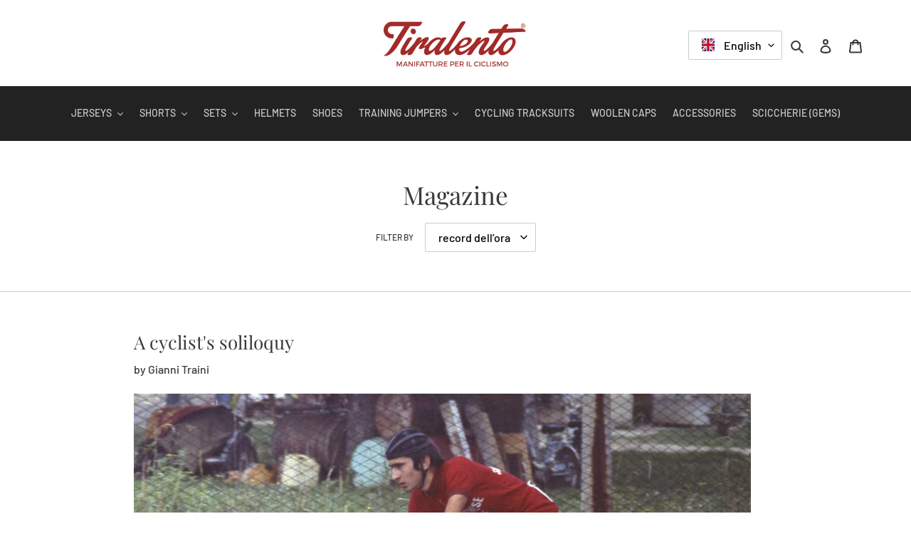

--- FILE ---
content_type: text/html; charset=utf-8
request_url: https://www.tiralento.it/en/blogs/magazine/tagged/record-dell-ora
body_size: 33674
content:
<!doctype html>
<html class="no-js" lang="en">
<head>
  <meta charset="utf-8">
  <meta http-equiv="X-UA-Compatible" content="IE=edge,chrome=1">
  <meta name="viewport" content="width=device-width,initial-scale=1">
  <meta name="theme-color" content="#a32a27">

  <link rel="preconnect" href="https://cdn.shopify.com" crossorigin>
  <link rel="preconnect" href="https://fonts.shopify.com" crossorigin>
  <link rel="preconnect" href="https://monorail-edge.shopifysvc.com"><link rel="preload" href="//www.tiralento.it/cdn/shop/t/11/assets/theme.css?v=175576713550293883651650037205" as="style">
  <link rel="preload" as="font" href="//www.tiralento.it/cdn/fonts/playfair_display/playfairdisplay_n4.9980f3e16959dc89137cc1369bfc3ae98af1deb9.woff2" type="font/woff2" crossorigin>
  <link rel="preload" as="font" href="//www.tiralento.it/cdn/fonts/barlow/barlow_n5.a193a1990790eba0cc5cca569d23799830e90f07.woff2" type="font/woff2" crossorigin>
  <link rel="preload" as="font" href="//www.tiralento.it/cdn/fonts/barlow/barlow_n7.691d1d11f150e857dcbc1c10ef03d825bc378d81.woff2" type="font/woff2" crossorigin>
  <link rel="preload" href="//www.tiralento.it/cdn/shop/t/11/assets/theme.js?v=4840023213679163221650037206" as="script">
  <link rel="preload" href="//www.tiralento.it/cdn/shop/t/11/assets/lazysizes.js?v=63098554868324070131650037204" as="script"><link rel="canonical" href="https://www.tiralento.it/en/blogs/magazine/tagged/record-dell-ora"><link rel="shortcut icon" href="//www.tiralento.it/cdn/shop/files/tiralento-favicon_32x32.png?v=1613717371" type="image/png"><title>Magazine
&ndash; Tagged &quot;record dell’ora&quot;&ndash; Tiralento</title>
<style data-shopify>
:root {
    --color-text: #3a3a3a;
    --color-text-rgb: 58, 58, 58;
    --color-body-text: #333232;
    --color-sale-text: #EA0606;
    --color-small-button-text-border: #3a3a3a;
    --color-text-field: #ffffff;
    --color-text-field-text: #000000;
    --color-text-field-text-rgb: 0, 0, 0;

    --color-btn-primary: #a32a27;
    --color-btn-primary-darker: #7a1f1d;
    --color-btn-primary-text: #ffffff;

    --color-blankstate: rgba(51, 50, 50, 0.35);
    --color-blankstate-border: rgba(51, 50, 50, 0.2);
    --color-blankstate-background: rgba(51, 50, 50, 0.1);

    --color-text-focus:#606060;
    --color-overlay-text-focus:#e6e6e6;
    --color-btn-primary-focus:#7a1f1d;
    --color-btn-social-focus:#b3b3b3;
    --color-small-button-text-border-focus:#606060;
    --predictive-search-focus:#f2f2f2;

    --color-body: #ffffff;
    --color-bg: #ffffff;
    --color-bg-rgb: 255, 255, 255;
    --color-bg-alt: rgba(51, 50, 50, 0.05);
    --color-bg-currency-selector: rgba(51, 50, 50, 0.2);

    --color-overlay-title-text: #ffffff;
    --color-image-overlay: #000000;
    --color-image-overlay-rgb: 0, 0, 0;--opacity-image-overlay: 0.26;--hover-overlay-opacity: 0.66;

    --color-border: #cccccc;
    --color-border-form: #cccccc;
    --color-border-form-darker: #b3b3b3;

    --svg-select-icon: url(//www.tiralento.it/cdn/shop/t/11/assets/ico-select.svg?v=29003672709104678581650037232);
    --slick-img-url: url(//www.tiralento.it/cdn/shop/t/11/assets/ajax-loader.gif?v=41356863302472015721650037199);

    --font-weight-body--bold: 700;
    --font-weight-body--bolder: 700;

    --font-stack-header: "Playfair Display", serif;
    --font-style-header: normal;
    --font-weight-header: 400;

    --font-stack-body: Barlow, sans-serif;
    --font-style-body: normal;
    --font-weight-body: 500;

    --font-size-header: 26;

    --font-size-base: 16;

    --font-h1-desktop: 35;
    --font-h1-mobile: 32;
    --font-h2-desktop: 20;
    --font-h2-mobile: 18;
    --font-h3-mobile: 20;
    --font-h4-desktop: 17;
    --font-h4-mobile: 15;
    --font-h5-desktop: 15;
    --font-h5-mobile: 13;
    --font-h6-desktop: 14;
    --font-h6-mobile: 12;

    --font-mega-title-large-desktop: 65;

    --font-rich-text-large: 18;
    --font-rich-text-small: 14;

    
--color-video-bg: #f2f2f2;

    
    --global-color-image-loader-primary: rgba(58, 58, 58, 0.06);
    --global-color-image-loader-secondary: rgba(58, 58, 58, 0.12);

    
--site-nav-padding-bottom: 0;
    --color-nav-main-background: #222222;
    --color-nav-main-text: #cccccc;
    --color-nav-main-background-hover: #ffffff;
    --color-nav-main-text-hover: #8a2e26;
    --color-nav-main-text-active: #8a2e26;
  }
</style>


  <style>*,::after,::before{box-sizing:border-box}body{margin:0}body,html{background-color:var(--color-body)}body,button{font-size:calc(var(--font-size-base) * 1px);font-family:var(--font-stack-body);font-style:var(--font-style-body);font-weight:var(--font-weight-body);color:var(--color-text);line-height:1.5}body,button{-webkit-font-smoothing:antialiased;-webkit-text-size-adjust:100%}.border-bottom{border-bottom:1px solid var(--color-border)}.btn--link{background-color:transparent;border:0;margin:0;color:var(--color-text);text-align:left}.text-right{text-align:right}.icon{display:inline-block;width:20px;height:20px;vertical-align:middle;fill:currentColor}.icon__fallback-text,.visually-hidden{position:absolute!important;overflow:hidden;clip:rect(0 0 0 0);height:1px;width:1px;margin:-1px;padding:0;border:0}svg.icon:not(.icon--full-color) circle,svg.icon:not(.icon--full-color) ellipse,svg.icon:not(.icon--full-color) g,svg.icon:not(.icon--full-color) line,svg.icon:not(.icon--full-color) path,svg.icon:not(.icon--full-color) polygon,svg.icon:not(.icon--full-color) polyline,svg.icon:not(.icon--full-color) rect,symbol.icon:not(.icon--full-color) circle,symbol.icon:not(.icon--full-color) ellipse,symbol.icon:not(.icon--full-color) g,symbol.icon:not(.icon--full-color) line,symbol.icon:not(.icon--full-color) path,symbol.icon:not(.icon--full-color) polygon,symbol.icon:not(.icon--full-color) polyline,symbol.icon:not(.icon--full-color) rect{fill:inherit;stroke:inherit}li{list-style:none}.list--inline{padding:0;margin:0}.list--inline>li{display:inline-block;margin-bottom:0;vertical-align:middle}a{color:var(--color-text);text-decoration:none}.h1,.h2,h1,h2{margin:0 0 17.5px;font-family:var(--font-stack-header);font-style:var(--font-style-header);font-weight:var(--font-weight-header);line-height:1.2;overflow-wrap:break-word;word-wrap:break-word}.h1 a,.h2 a,h1 a,h2 a{color:inherit;text-decoration:none;font-weight:inherit}.h1,h1{font-size:calc(((var(--font-h1-desktop))/ (var(--font-size-base))) * 1em);text-transform:none;letter-spacing:0}@media only screen and (max-width:749px){.h1,h1{font-size:calc(((var(--font-h1-mobile))/ (var(--font-size-base))) * 1em)}}.h2,h2{font-size:calc(((var(--font-h2-desktop))/ (var(--font-size-base))) * 1em);text-transform:uppercase;letter-spacing:.1em}@media only screen and (max-width:749px){.h2,h2{font-size:calc(((var(--font-h2-mobile))/ (var(--font-size-base))) * 1em)}}p{color:var(--color-body-text);margin:0 0 19.44444px}@media only screen and (max-width:749px){p{font-size:calc(((var(--font-size-base) - 1)/ (var(--font-size-base))) * 1em)}}p:last-child{margin-bottom:0}@media only screen and (max-width:749px){.small--hide{display:none!important}}.grid{list-style:none;margin:0;padding:0;margin-left:-30px}.grid::after{content:'';display:table;clear:both}@media only screen and (max-width:749px){.grid{margin-left:-22px}}.grid::after{content:'';display:table;clear:both}.grid--no-gutters{margin-left:0}.grid--no-gutters .grid__item{padding-left:0}.grid--table{display:table;table-layout:fixed;width:100%}.grid--table>.grid__item{float:none;display:table-cell;vertical-align:middle}.grid__item{float:left;padding-left:30px;width:100%}@media only screen and (max-width:749px){.grid__item{padding-left:22px}}.grid__item[class*="--push"]{position:relative}@media only screen and (min-width:750px){.medium-up--one-quarter{width:25%}.medium-up--push-one-third{width:33.33%}.medium-up--one-half{width:50%}.medium-up--push-one-third{left:33.33%;position:relative}}.site-header{position:relative;background-color:var(--color-body)}@media only screen and (max-width:749px){.site-header{border-bottom:1px solid var(--color-border)}}@media only screen and (min-width:750px){.site-header{padding:0 55px}.site-header.logo--center{padding-top:30px}}.site-header__logo{margin:15px 0}.logo-align--center .site-header__logo{text-align:center;margin:0 auto}@media only screen and (max-width:749px){.logo-align--center .site-header__logo{text-align:left;margin:15px 0}}@media only screen and (max-width:749px){.site-header__logo{padding-left:22px;text-align:left}.site-header__logo img{margin:0}}.site-header__logo-link{display:inline-block;word-break:break-word}@media only screen and (min-width:750px){.logo-align--center .site-header__logo-link{margin:0 auto}}.site-header__logo-image{display:block}@media only screen and (min-width:750px){.site-header__logo-image{margin:0 auto}}.site-header__logo-image img{width:100%}.site-header__logo-image--centered img{margin:0 auto}.site-header__logo img{display:block}.site-header__icons{position:relative;white-space:nowrap}@media only screen and (max-width:749px){.site-header__icons{width:auto;padding-right:13px}.site-header__icons .btn--link,.site-header__icons .site-header__cart{font-size:calc(((var(--font-size-base))/ (var(--font-size-base))) * 1em)}}.site-header__icons-wrapper{position:relative;display:-webkit-flex;display:-ms-flexbox;display:flex;width:100%;-ms-flex-align:center;-webkit-align-items:center;-moz-align-items:center;-ms-align-items:center;-o-align-items:center;align-items:center;-webkit-justify-content:flex-end;-ms-justify-content:flex-end;justify-content:flex-end}.site-header__account,.site-header__cart,.site-header__search{position:relative}.site-header__search.site-header__icon{display:none}@media only screen and (min-width:1400px){.site-header__search.site-header__icon{display:block}}.site-header__search-toggle{display:block}@media only screen and (min-width:750px){.site-header__account,.site-header__cart{padding:10px 11px}}.site-header__cart-title,.site-header__search-title{position:absolute!important;overflow:hidden;clip:rect(0 0 0 0);height:1px;width:1px;margin:-1px;padding:0;border:0;display:block;vertical-align:middle}.site-header__cart-title{margin-right:3px}.site-header__cart-count{display:flex;align-items:center;justify-content:center;position:absolute;right:.4rem;top:.2rem;font-weight:700;background-color:var(--color-btn-primary);color:var(--color-btn-primary-text);border-radius:50%;min-width:1em;height:1em}.site-header__cart-count span{font-family:HelveticaNeue,"Helvetica Neue",Helvetica,Arial,sans-serif;font-size:calc(11em / 16);line-height:1}@media only screen and (max-width:749px){.site-header__cart-count{top:calc(7em / 16);right:0;border-radius:50%;min-width:calc(19em / 16);height:calc(19em / 16)}}@media only screen and (max-width:749px){.site-header__cart-count span{padding:.25em calc(6em / 16);font-size:12px}}.site-header__menu{display:none}@media only screen and (max-width:749px){.site-header__icon{display:inline-block;vertical-align:middle;padding:10px 11px;margin:0}}@media only screen and (min-width:750px){.site-header__icon .icon-search{margin-right:3px}}.announcement-bar{z-index:10;position:relative;text-align:center;border-bottom:1px solid transparent;padding:2px}.announcement-bar__link{display:block}.announcement-bar__message{display:block;padding:11px 22px;font-size:calc(((16)/ (var(--font-size-base))) * 1em);font-weight:var(--font-weight-header)}@media only screen and (min-width:750px){.announcement-bar__message{padding-left:55px;padding-right:55px}}.site-nav{position:relative;padding:0;text-align:center;margin:25px 0}.site-nav a{padding:3px 10px}.site-nav__link{display:block;white-space:nowrap}.site-nav--centered .site-nav__link{padding-top:0}.site-nav__link .icon-chevron-down{width:calc(8em / 16);height:calc(8em / 16);margin-left:.5rem}.site-nav__label{border-bottom:1px solid transparent}.site-nav__link--active .site-nav__label{border-bottom-color:var(--color-text)}.site-nav__link--button{border:none;background-color:transparent;padding:3px 10px}.site-header__mobile-nav{z-index:11;position:relative;background-color:var(--color-body)}@media only screen and (max-width:749px){.site-header__mobile-nav{display:-webkit-flex;display:-ms-flexbox;display:flex;width:100%;-ms-flex-align:center;-webkit-align-items:center;-moz-align-items:center;-ms-align-items:center;-o-align-items:center;align-items:center}}.mobile-nav--open .icon-close{display:none}.main-content{opacity:0}.main-content .shopify-section{display:none}.main-content .shopify-section:first-child{display:inherit}.critical-hidden{display:none}</style>

  <script>
    window.performance.mark('debut:theme_stylesheet_loaded.start');

    function onLoadStylesheet() {
      performance.mark('debut:theme_stylesheet_loaded.end');
      performance.measure('debut:theme_stylesheet_loaded', 'debut:theme_stylesheet_loaded.start', 'debut:theme_stylesheet_loaded.end');

      var url = "//www.tiralento.it/cdn/shop/t/11/assets/theme.css?v=175576713550293883651650037205";
      var link = document.querySelector('link[href="' + url + '"]');
      link.loaded = true;
      link.dispatchEvent(new Event('load'));
    }
  </script>

  <link rel="stylesheet" href="//www.tiralento.it/cdn/shop/t/11/assets/theme.css?v=175576713550293883651650037205" type="text/css" media="print" onload="this.media='all';onLoadStylesheet()">

  <style>
    @font-face {
  font-family: "Playfair Display";
  font-weight: 400;
  font-style: normal;
  font-display: swap;
  src: url("//www.tiralento.it/cdn/fonts/playfair_display/playfairdisplay_n4.9980f3e16959dc89137cc1369bfc3ae98af1deb9.woff2") format("woff2"),
       url("//www.tiralento.it/cdn/fonts/playfair_display/playfairdisplay_n4.c562b7c8e5637886a811d2a017f9e023166064ee.woff") format("woff");
}

    @font-face {
  font-family: Barlow;
  font-weight: 500;
  font-style: normal;
  font-display: swap;
  src: url("//www.tiralento.it/cdn/fonts/barlow/barlow_n5.a193a1990790eba0cc5cca569d23799830e90f07.woff2") format("woff2"),
       url("//www.tiralento.it/cdn/fonts/barlow/barlow_n5.ae31c82169b1dc0715609b8cc6a610b917808358.woff") format("woff");
}

    @font-face {
  font-family: Barlow;
  font-weight: 700;
  font-style: normal;
  font-display: swap;
  src: url("//www.tiralento.it/cdn/fonts/barlow/barlow_n7.691d1d11f150e857dcbc1c10ef03d825bc378d81.woff2") format("woff2"),
       url("//www.tiralento.it/cdn/fonts/barlow/barlow_n7.4fdbb1cb7da0e2c2f88492243ffa2b4f91924840.woff") format("woff");
}

    @font-face {
  font-family: Barlow;
  font-weight: 700;
  font-style: normal;
  font-display: swap;
  src: url("//www.tiralento.it/cdn/fonts/barlow/barlow_n7.691d1d11f150e857dcbc1c10ef03d825bc378d81.woff2") format("woff2"),
       url("//www.tiralento.it/cdn/fonts/barlow/barlow_n7.4fdbb1cb7da0e2c2f88492243ffa2b4f91924840.woff") format("woff");
}

    @font-face {
  font-family: Barlow;
  font-weight: 500;
  font-style: italic;
  font-display: swap;
  src: url("//www.tiralento.it/cdn/fonts/barlow/barlow_i5.714d58286997b65cd479af615cfa9bb0a117a573.woff2") format("woff2"),
       url("//www.tiralento.it/cdn/fonts/barlow/barlow_i5.0120f77e6447d3b5df4bbec8ad8c2d029d87fb21.woff") format("woff");
}

    @font-face {
  font-family: Barlow;
  font-weight: 700;
  font-style: italic;
  font-display: swap;
  src: url("//www.tiralento.it/cdn/fonts/barlow/barlow_i7.50e19d6cc2ba5146fa437a5a7443c76d5d730103.woff2") format("woff2"),
       url("//www.tiralento.it/cdn/fonts/barlow/barlow_i7.47e9f98f1b094d912e6fd631cc3fe93d9f40964f.woff") format("woff");
}

  </style><script>
    var theme = {
      breakpoints: {
        medium: 750,
        large: 990,
        widescreen: 1400
      },
      strings: {
        addToCart: "Add to cart",
        soldOut: "Sold out",
        regularPrice: "Regular price",
        salePrice: "Sale price",
        sale: "Sale",
        saveMoney: "Save [saved_amount]",
        savePercent: "Discount [saved_amount]%",
        fromLowestPrice: "from [price]",
        vendor: "Vendor",
        showMore: "Show More",
        showLess: "Show Less",
        searchFor: "Search for",
        addressError: "Error looking up that address",
        addressNoResults: "No results for that address",
        addressQueryLimit: "You have exceeded the Google API usage limit. Consider upgrading to a \u003ca href=\"https:\/\/developers.google.com\/maps\/premium\/usage-limits\"\u003ePremium Plan\u003c\/a\u003e.",
        authError: "There was a problem authenticating your Google Maps account.",
        newWindow: "Opens in a new window.",
        external: "Opens external website.",
        newWindowExternal: "Opens external website in a new window.",
        removeLabel: "Remove [product]",
        update: "Update",
        quantity: "Quantity",
        discountedTotal: "Discounted total",
        regularTotal: "Regular total",
        priceColumn: "See Price column for discount details.",
        quantityMinimumMessage: "Quantity must be 1 or more",
        cartError: "There was an error while updating your cart. Please try again.",
        removedItemMessage: "Removed \u003cspan class=\"cart__removed-product-details\"\u003e([quantity]) [link]\u003c\/span\u003e from your cart.",
        unitPrice: "Unit price",
        unitPriceSeparator: "per",
        oneCartCount: "1 item",
        otherCartCount: "[count] items",
        quantityLabel: "Quantity: [count]",
        products: "Products",
        loading: "Loading",
        number_of_results: "[result_number] of [results_count]",
        number_of_results_found: "[results_count] results found",
        one_result_found: "1 result found",
        propertiesField: "Fields in red are required"
      },
      moneyFormat: "€{{amount_with_comma_separator}}",
      moneyFormatWithCurrency: "€{{amount_with_comma_separator}} EUR",
      settings: {
        predictiveSearchEnabled: true,
        predictiveSearchShowPrice: false,
        predictiveSearchShowVendor: false,
        productShowSavePrice: true,
        productFormatSavePrice: "currency"
      },
      stylesheet: "//www.tiralento.it/cdn/shop/t/11/assets/theme.css?v=175576713550293883651650037205",
      stickyMenu: {
        enabled: true,
        layout: "left",
        wrapper: "nav.sticky-wrapper",
        selector: "sticky-header",
        header: "div#shopify-section-header",
        spacing: 0,
        border: false
      },
      infinite: {
        loading: "//www.tiralento.it/cdn/shop/t/11/assets/ajax-loader.gif?v=41356863302472015721650037199"
      },
      productThumbs: {
        slidesToShow: 3,
        slidesToScroll: 3,
        onDesktop: true
      },
      locale: {
        position: true,
        currency: false,
        domain: "www.tiralento.it",
        prefix: "en",
      }
    };

    document.documentElement.className = document.documentElement.className.replace('no-js', 'js');
  </script><script src="https://cdnjs.cloudflare.com/ajax/libs/jquery/3.2.1/jquery.min.js"></script><style>
      .site-nav {
        margin: 0;
      }
      .site-nav.list--inline > li {
        padding: 25px 0;
      }
    </style>
    <script src="//www.tiralento.it/cdn/shop/t/11/assets/jquery.smartresize.js?v=154249426560044321381650037203" defer="defer"></script>
    <script src="//www.tiralento.it/cdn/shop/t/11/assets/jquery.sticky.v1.0.4.js?v=158422663365610237961650037203" defer="defer"></script><script src="//www.tiralento.it/cdn/shop/t/11/assets/theme.js?v=4840023213679163221650037206" defer="defer"></script>
  <script src="//www.tiralento.it/cdn/shop/t/11/assets/lazysizes.js?v=63098554868324070131650037204" async="async"></script>

  <script type="text/javascript">
    if (window.MSInputMethodContext && document.documentMode) {
      var scripts = document.getElementsByTagName('script')[0];
      var polyfill = document.createElement("script");
      polyfill.defer = true;
      polyfill.src = "//www.tiralento.it/cdn/shop/t/11/assets/ie11CustomProperties.min.js?v=146208399201472936201650037202";

      scripts.parentNode.insertBefore(polyfill, scripts);
    }
  </script>

  <link href="//www.tiralento.it/cdn/shop/t/11/assets/custom.css?v=133864056142801559071650037200" rel="stylesheet" type="text/css" media="all" />

  <!-- Dynamic Header //-->
  <script>window.performance && window.performance.mark && window.performance.mark('shopify.content_for_header.start');</script><meta name="google-site-verification" content="xCmFom088NZQ5bbEiGJXiEt_f6ts1Oa8Zebzdetxa6U">
<meta id="shopify-digital-wallet" name="shopify-digital-wallet" content="/51235586221/digital_wallets/dialog">
<link rel="alternate" type="application/atom+xml" title="Feed" href="/en/blogs/magazine/tagged/record-dell-ora.atom" />
<link rel="alternate" hreflang="x-default" href="https://www.tiralento.it/blogs/magazine/tagged/record-dell-ora">
<link rel="alternate" hreflang="it" href="https://www.tiralento.it/blogs/magazine/tagged/record-dell-ora">
<link rel="alternate" hreflang="en" href="https://www.tiralento.it/en/blogs/magazine/tagged/record-dell-ora">
<link rel="alternate" hreflang="fr" href="https://www.tiralento.it/fr/blogs/magazine/tagged/record-dell-ora">
<script async="async" src="/checkouts/internal/preloads.js?locale=en-IT"></script>
<script id="shopify-features" type="application/json">{"accessToken":"5df7ce9595ee8b6407da48aed3ac49fc","betas":["rich-media-storefront-analytics"],"domain":"www.tiralento.it","predictiveSearch":true,"shopId":51235586221,"locale":"en"}</script>
<script>var Shopify = Shopify || {};
Shopify.shop = "tiralento-manifatture.myshopify.com";
Shopify.locale = "en";
Shopify.currency = {"active":"EUR","rate":"1.0"};
Shopify.country = "IT";
Shopify.theme = {"name":"Tiralento 2022","id":129406238893,"schema_name":"Debut Advanced","schema_version":"5.0.0","theme_store_id":796,"role":"main"};
Shopify.theme.handle = "null";
Shopify.theme.style = {"id":null,"handle":null};
Shopify.cdnHost = "www.tiralento.it/cdn";
Shopify.routes = Shopify.routes || {};
Shopify.routes.root = "/en/";</script>
<script type="module">!function(o){(o.Shopify=o.Shopify||{}).modules=!0}(window);</script>
<script>!function(o){function n(){var o=[];function n(){o.push(Array.prototype.slice.apply(arguments))}return n.q=o,n}var t=o.Shopify=o.Shopify||{};t.loadFeatures=n(),t.autoloadFeatures=n()}(window);</script>
<script id="shop-js-analytics" type="application/json">{"pageType":"blog"}</script>
<script defer="defer" async type="module" src="//www.tiralento.it/cdn/shopifycloud/shop-js/modules/v2/client.init-shop-cart-sync_WVOgQShq.en.esm.js"></script>
<script defer="defer" async type="module" src="//www.tiralento.it/cdn/shopifycloud/shop-js/modules/v2/chunk.common_C_13GLB1.esm.js"></script>
<script defer="defer" async type="module" src="//www.tiralento.it/cdn/shopifycloud/shop-js/modules/v2/chunk.modal_CLfMGd0m.esm.js"></script>
<script type="module">
  await import("//www.tiralento.it/cdn/shopifycloud/shop-js/modules/v2/client.init-shop-cart-sync_WVOgQShq.en.esm.js");
await import("//www.tiralento.it/cdn/shopifycloud/shop-js/modules/v2/chunk.common_C_13GLB1.esm.js");
await import("//www.tiralento.it/cdn/shopifycloud/shop-js/modules/v2/chunk.modal_CLfMGd0m.esm.js");

  window.Shopify.SignInWithShop?.initShopCartSync?.({"fedCMEnabled":true,"windoidEnabled":true});

</script>
<script id="__st">var __st={"a":51235586221,"offset":3600,"reqid":"df86e013-9cf5-471a-a6ed-4fe1b0f4aaf1-1769584994","pageurl":"www.tiralento.it\/en\/blogs\/magazine\/tagged\/record-dell-ora","s":"blogs-76589433005","u":"79568b10c129","p":"blog","rtyp":"blog","rid":76589433005};</script>
<script>window.ShopifyPaypalV4VisibilityTracking = true;</script>
<script id="captcha-bootstrap">!function(){'use strict';const t='contact',e='account',n='new_comment',o=[[t,t],['blogs',n],['comments',n],[t,'customer']],c=[[e,'customer_login'],[e,'guest_login'],[e,'recover_customer_password'],[e,'create_customer']],r=t=>t.map((([t,e])=>`form[action*='/${t}']:not([data-nocaptcha='true']) input[name='form_type'][value='${e}']`)).join(','),a=t=>()=>t?[...document.querySelectorAll(t)].map((t=>t.form)):[];function s(){const t=[...o],e=r(t);return a(e)}const i='password',u='form_key',d=['recaptcha-v3-token','g-recaptcha-response','h-captcha-response',i],f=()=>{try{return window.sessionStorage}catch{return}},m='__shopify_v',_=t=>t.elements[u];function p(t,e,n=!1){try{const o=window.sessionStorage,c=JSON.parse(o.getItem(e)),{data:r}=function(t){const{data:e,action:n}=t;return t[m]||n?{data:e,action:n}:{data:t,action:n}}(c);for(const[e,n]of Object.entries(r))t.elements[e]&&(t.elements[e].value=n);n&&o.removeItem(e)}catch(o){console.error('form repopulation failed',{error:o})}}const l='form_type',E='cptcha';function T(t){t.dataset[E]=!0}const w=window,h=w.document,L='Shopify',v='ce_forms',y='captcha';let A=!1;((t,e)=>{const n=(g='f06e6c50-85a8-45c8-87d0-21a2b65856fe',I='https://cdn.shopify.com/shopifycloud/storefront-forms-hcaptcha/ce_storefront_forms_captcha_hcaptcha.v1.5.2.iife.js',D={infoText:'Protected by hCaptcha',privacyText:'Privacy',termsText:'Terms'},(t,e,n)=>{const o=w[L][v],c=o.bindForm;if(c)return c(t,g,e,D).then(n);var r;o.q.push([[t,g,e,D],n]),r=I,A||(h.body.append(Object.assign(h.createElement('script'),{id:'captcha-provider',async:!0,src:r})),A=!0)});var g,I,D;w[L]=w[L]||{},w[L][v]=w[L][v]||{},w[L][v].q=[],w[L][y]=w[L][y]||{},w[L][y].protect=function(t,e){n(t,void 0,e),T(t)},Object.freeze(w[L][y]),function(t,e,n,w,h,L){const[v,y,A,g]=function(t,e,n){const i=e?o:[],u=t?c:[],d=[...i,...u],f=r(d),m=r(i),_=r(d.filter((([t,e])=>n.includes(e))));return[a(f),a(m),a(_),s()]}(w,h,L),I=t=>{const e=t.target;return e instanceof HTMLFormElement?e:e&&e.form},D=t=>v().includes(t);t.addEventListener('submit',(t=>{const e=I(t);if(!e)return;const n=D(e)&&!e.dataset.hcaptchaBound&&!e.dataset.recaptchaBound,o=_(e),c=g().includes(e)&&(!o||!o.value);(n||c)&&t.preventDefault(),c&&!n&&(function(t){try{if(!f())return;!function(t){const e=f();if(!e)return;const n=_(t);if(!n)return;const o=n.value;o&&e.removeItem(o)}(t);const e=Array.from(Array(32),(()=>Math.random().toString(36)[2])).join('');!function(t,e){_(t)||t.append(Object.assign(document.createElement('input'),{type:'hidden',name:u})),t.elements[u].value=e}(t,e),function(t,e){const n=f();if(!n)return;const o=[...t.querySelectorAll(`input[type='${i}']`)].map((({name:t})=>t)),c=[...d,...o],r={};for(const[a,s]of new FormData(t).entries())c.includes(a)||(r[a]=s);n.setItem(e,JSON.stringify({[m]:1,action:t.action,data:r}))}(t,e)}catch(e){console.error('failed to persist form',e)}}(e),e.submit())}));const S=(t,e)=>{t&&!t.dataset[E]&&(n(t,e.some((e=>e===t))),T(t))};for(const o of['focusin','change'])t.addEventListener(o,(t=>{const e=I(t);D(e)&&S(e,y())}));const B=e.get('form_key'),M=e.get(l),P=B&&M;t.addEventListener('DOMContentLoaded',(()=>{const t=y();if(P)for(const e of t)e.elements[l].value===M&&p(e,B);[...new Set([...A(),...v().filter((t=>'true'===t.dataset.shopifyCaptcha))])].forEach((e=>S(e,t)))}))}(h,new URLSearchParams(w.location.search),n,t,e,['guest_login'])})(!0,!0)}();</script>
<script integrity="sha256-4kQ18oKyAcykRKYeNunJcIwy7WH5gtpwJnB7kiuLZ1E=" data-source-attribution="shopify.loadfeatures" defer="defer" src="//www.tiralento.it/cdn/shopifycloud/storefront/assets/storefront/load_feature-a0a9edcb.js" crossorigin="anonymous"></script>
<script data-source-attribution="shopify.dynamic_checkout.dynamic.init">var Shopify=Shopify||{};Shopify.PaymentButton=Shopify.PaymentButton||{isStorefrontPortableWallets:!0,init:function(){window.Shopify.PaymentButton.init=function(){};var t=document.createElement("script");t.src="https://www.tiralento.it/cdn/shopifycloud/portable-wallets/latest/portable-wallets.en.js",t.type="module",document.head.appendChild(t)}};
</script>
<script data-source-attribution="shopify.dynamic_checkout.buyer_consent">
  function portableWalletsHideBuyerConsent(e){var t=document.getElementById("shopify-buyer-consent"),n=document.getElementById("shopify-subscription-policy-button");t&&n&&(t.classList.add("hidden"),t.setAttribute("aria-hidden","true"),n.removeEventListener("click",e))}function portableWalletsShowBuyerConsent(e){var t=document.getElementById("shopify-buyer-consent"),n=document.getElementById("shopify-subscription-policy-button");t&&n&&(t.classList.remove("hidden"),t.removeAttribute("aria-hidden"),n.addEventListener("click",e))}window.Shopify?.PaymentButton&&(window.Shopify.PaymentButton.hideBuyerConsent=portableWalletsHideBuyerConsent,window.Shopify.PaymentButton.showBuyerConsent=portableWalletsShowBuyerConsent);
</script>
<script data-source-attribution="shopify.dynamic_checkout.cart.bootstrap">document.addEventListener("DOMContentLoaded",(function(){function t(){return document.querySelector("shopify-accelerated-checkout-cart, shopify-accelerated-checkout")}if(t())Shopify.PaymentButton.init();else{new MutationObserver((function(e,n){t()&&(Shopify.PaymentButton.init(),n.disconnect())})).observe(document.body,{childList:!0,subtree:!0})}}));
</script>

<script>window.performance && window.performance.mark && window.performance.mark('shopify.content_for_header.end');</script>
<!-- BEGIN app block: shopify://apps/t-lab-ai-language-translate/blocks/custom_translations/b5b83690-efd4-434d-8c6a-a5cef4019faf --><!-- BEGIN app snippet: custom_translation_scripts --><script>
(()=>{var o=/\([0-9]+?\)$/,M=/\r?\n|\r|\t|\xa0|\u200B|\u200E|&nbsp;| /g,v=/<\/?[a-z][\s\S]*>/i,t=/^(https?:\/\/|\/\/)[^\s/$.?#].[^\s]*$/i,k=/\{\{\s*([a-zA-Z_]\w*)\s*\}\}/g,p=/\{\{\s*([a-zA-Z_]\w*)\s*\}\}/,r=/^(https:)?\/\/cdn\.shopify\.com\/(.+)\.(png|jpe?g|gif|webp|svgz?|bmp|tiff?|ico|avif)/i,e=/^(https:)?\/\/cdn\.shopify\.com/i,a=/\b(?:https?|ftp)?:?\/\/?[^\s\/]+\/[^\s]+\.(?:png|jpe?g|gif|webp|svgz?|bmp|tiff?|ico|avif)\b/i,I=/url\(['"]?(.*?)['"]?\)/,m="__label:",i=document.createElement("textarea"),u={t:["src","data-src","data-source","data-href","data-zoom","data-master","data-bg","base-src"],i:["srcset","data-srcset"],o:["href","data-href"],u:["href","data-href","data-src","data-zoom"]},g=new Set(["img","picture","button","p","a","input"]),h=16.67,s=function(n){return n.nodeType===Node.ELEMENT_NODE},c=function(n){return n.nodeType===Node.TEXT_NODE};function w(n){return r.test(n.trim())||a.test(n.trim())}function b(n){return(n=>(n=n.trim(),t.test(n)))(n)||e.test(n.trim())}var l=function(n){return!n||0===n.trim().length};function j(n){return i.innerHTML=n,i.value}function T(n){return A(j(n))}function A(n){return n.trim().replace(o,"").replace(M,"").trim()}var _=1e3;function D(n){n=n.trim().replace(M,"").replace(/&amp;/g,"&").replace(/&gt;/g,">").replace(/&lt;/g,"<").trim();return n.length>_?N(n):n}function E(n){return n.trim().toLowerCase().replace(/^https:/i,"")}function N(n){for(var t=5381,r=0;r<n.length;r++)t=(t<<5)+t^n.charCodeAt(r);return(t>>>0).toString(36)}function f(n){for(var t=document.createElement("template"),r=(t.innerHTML=n,["SCRIPT","IFRAME","OBJECT","EMBED","LINK","META"]),e=/^(on\w+|srcdoc|style)$/i,a=document.createTreeWalker(t.content,NodeFilter.SHOW_ELEMENT),i=a.nextNode();i;i=a.nextNode()){var o=i;if(r.includes(o.nodeName))o.remove();else for(var u=o.attributes.length-1;0<=u;--u)e.test(o.attributes[u].name)&&o.removeAttribute(o.attributes[u].name)}return t.innerHTML}function d(n,t,r){void 0===r&&(r=20);for(var e=n,a=0;e&&e.parentElement&&a<r;){for(var i=e.parentElement,o=0,u=t;o<u.length;o++)for(var s=u[o],c=0,l=s.l;c<l.length;c++){var f=l[c];switch(f.type){case"class":for(var d=0,v=i.classList;d<v.length;d++){var p=v[d];if(f.value.test(p))return s.label}break;case"id":if(i.id&&f.value.test(i.id))return s.label;break;case"attribute":if(i.hasAttribute(f.name)){if(!f.value)return s.label;var m=i.getAttribute(f.name);if(m&&f.value.test(m))return s.label}}}e=i,a++}return"unknown"}function y(n,t){var r,e,a;"function"==typeof window.fetch&&"AbortController"in window?(r=new AbortController,e=setTimeout(function(){return r.abort()},3e3),fetch(n,{credentials:"same-origin",signal:r.signal}).then(function(n){return clearTimeout(e),n.ok?n.json():Promise.reject(n)}).then(t).catch(console.error)):((a=new XMLHttpRequest).onreadystatechange=function(){4===a.readyState&&200===a.status&&t(JSON.parse(a.responseText))},a.open("GET",n,!0),a.timeout=3e3,a.send())}function O(){var l=/([^\s]+)\.(png|jpe?g|gif|webp|svgz?|bmp|tiff?|ico|avif)$/i,f=/_(\{width\}x*|\{width\}x\{height\}|\d{3,4}x\d{3,4}|\d{3,4}x|x\d{3,4}|pinco|icon|thumb|small|compact|medium|large|grande|original|master)(_crop_\w+)*(@[2-3]x)*(.progressive)*$/i,d=/^(https?|ftp|file):\/\//i;function r(n){var t,r="".concat(n.path).concat(n.v).concat(null!=(r=n.size)?r:"",".").concat(n.p);return n.m&&(r="".concat(n.path).concat(n.m,"/").concat(n.v).concat(null!=(t=n.size)?t:"",".").concat(n.p)),n.host&&(r="".concat(null!=(t=n.protocol)?t:"","//").concat(n.host).concat(r)),n.g&&(r+=n.g),r}return{h:function(n){var t=!0,r=(d.test(n)||n.startsWith("//")||(t=!1,n="https://example.com"+n),t);n.startsWith("//")&&(r=!1,n="https:"+n);try{new URL(n)}catch(n){return null}var e,a,i,o,u,s,n=new URL(n),c=n.pathname.split("/").filter(function(n){return n});return c.length<1||(a=c.pop(),e=null!=(e=c.pop())?e:null,null===(a=a.match(l)))?null:(s=a[1],a=a[2],i=s.match(f),o=s,(u=null)!==i&&(o=s.substring(0,i.index),u=i[0]),s=0<c.length?"/"+c.join("/")+"/":"/",{protocol:r?n.protocol:null,host:t?n.host:null,path:s,g:n.search,m:e,v:o,size:u,p:a,version:n.searchParams.get("v"),width:n.searchParams.get("width")})},T:r,S:function(n){return(n.m?"/".concat(n.m,"/"):"/").concat(n.v,".").concat(n.p)},M:function(n){return(n.m?"/".concat(n.m,"/"):"/").concat(n.v,".").concat(n.p,"?v=").concat(n.version||"0")},k:function(n,t){return r({protocol:t.protocol,host:t.host,path:t.path,g:t.g,m:t.m,v:t.v,size:n.size,p:t.p,version:t.version,width:t.width})}}}var x,S,C={},H={};function q(p,n){var m=new Map,g=new Map,i=new Map,r=new Map,e=new Map,a=new Map,o=new Map,u=function(n){return n.toLowerCase().replace(/[\s\W_]+/g,"")},s=new Set(n.A.map(u)),c=0,l=!1,f=!1,d=O();function v(n,t,r){s.has(u(n))||n&&t&&(r.set(n,t),l=!0)}function t(n,t){if(n&&n.trim()&&0!==m.size){var r=A(n),e=H[r];if(e&&(p.log("dictionary",'Overlapping text: "'.concat(n,'" related to html: "').concat(e,'"')),t)&&(n=>{if(n)for(var t=h(n.outerHTML),r=t._,e=(t.I||(r=0),n.parentElement),a=0;e&&a<5;){var i=h(e.outerHTML),o=i.I,i=i._;if(o){if(p.log("dictionary","Ancestor depth ".concat(a,": overlap score=").concat(i.toFixed(3),", base=").concat(r.toFixed(3))),r<i)return 1;if(i<r&&0<r)return}e=e.parentElement,a++}})(t))p.log("dictionary",'Skipping text translation for "'.concat(n,'" because an ancestor HTML translation exists'));else{e=m.get(r);if(e)return e;var a=n;if(a&&a.trim()&&0!==g.size){for(var i,o,u,s=g.entries(),c=s.next();!c.done;){var l=c.value[0],f=c.value[1],d=a.trim().match(l);if(d&&1<d.length){i=l,o=f,u=d;break}c=s.next()}if(i&&o&&u){var v=u.slice(1),t=o.match(k);if(t&&t.length===v.length)return t.reduce(function(n,t,r){return n.replace(t,v[r])},o)}}}}return null}function h(n){var r,e,a;return!n||!n.trim()||0===i.size?{I:null,_:0}:(r=D(n),a=0,(e=null)!=(n=i.get(r))?{I:n,_:1}:(i.forEach(function(n,t){-1!==t.indexOf(r)&&(t=r.length/t.length,a<t)&&(a=t,e=n)}),{I:e,_:a}))}function w(n){return n&&n.trim()&&0!==i.size&&(n=D(n),null!=(n=i.get(n)))?n:null}function b(n){if(n&&n.trim()&&0!==r.size){var t=E(n),t=r.get(t);if(t)return t;t=d.h(n);if(t){n=d.M(t).toLowerCase(),n=r.get(n);if(n)return n;n=d.S(t).toLowerCase(),t=r.get(n);if(t)return t}}return null}function T(n){return!n||!n.trim()||0===e.size||void 0===(n=e.get(A(n)))?null:n}function y(n){return!n||!n.trim()||0===a.size||void 0===(n=a.get(E(n)))?null:n}function x(n){var t;return!n||!n.trim()||0===o.size?null:null!=(t=o.get(A(n)))?t:(t=D(n),void 0!==(n=o.get(t))?n:null)}function S(){var n={j:m,D:g,N:i,O:r,C:e,H:a,q:o,L:l,R:c,F:C};return JSON.stringify(n,function(n,t){return t instanceof Map?Object.fromEntries(t.entries()):t})}return{J:function(n,t){v(n,t,m)},U:function(n,t){n&&t&&(n=new RegExp("^".concat(n,"$"),"s"),g.set(n,t),l=!0)},$:function(n,t){var r;n!==t&&(v((r=j(r=n).trim().replace(M,"").trim()).length>_?N(r):r,t,i),c=Math.max(c,n.length))},P:function(n,t){v(n,t,r),(n=d.h(n))&&(v(d.M(n).toLowerCase(),t,r),v(d.S(n).toLowerCase(),t,r))},G:function(n,t){v(n.replace("[img-alt]","").replace(M,"").trim(),t,e)},B:function(n,t){v(n,t,a)},W:function(n,t){f=!0,v(n,t,o)},V:function(){return p.log("dictionary","Translation dictionaries: ",S),i.forEach(function(n,r){m.forEach(function(n,t){r!==t&&-1!==r.indexOf(t)&&(C[t]=A(n),H[t]=r)})}),p.log("dictionary","appliedTextTranslations: ",JSON.stringify(C)),p.log("dictionary","overlappingTexts: ",JSON.stringify(H)),{L:l,Z:f,K:t,X:w,Y:b,nn:T,tn:y,rn:x}}}}function z(n,t,r){function f(n,t){t=n.split(t);return 2===t.length?t[1].trim()?t:[t[0]]:[n]}var d=q(r,t);return n.forEach(function(n){if(n){var c,l=n.name,n=n.value;if(l&&n){if("string"==typeof n)try{c=JSON.parse(n)}catch(n){return void r.log("dictionary","Invalid metafield JSON for "+l,function(){return String(n)})}else c=n;c&&Object.keys(c).forEach(function(e){if(e){var n,t,r,a=c[e];if(a)if(e!==a)if(l.includes("judge"))r=T(e),d.W(r,a);else if(e.startsWith("[img-alt]"))d.G(e,a);else if(e.startsWith("[img-src]"))n=E(e.replace("[img-src]","")),d.P(n,a);else if(v.test(e))d.$(e,a);else if(w(e))n=E(e),d.P(n,a);else if(b(e))r=E(e),d.B(r,a);else if("/"===(n=(n=e).trim())[0]&&"/"!==n[1]&&(r=E(e),d.B(r,a),r=T(e),d.J(r,a)),p.test(e))(s=(r=e).match(k))&&0<s.length&&(t=r.replace(/[-\/\\^$*+?.()|[\]]/g,"\\$&"),s.forEach(function(n){t=t.replace(n,"(.*)")}),d.U(t,a));else if(e.startsWith(m))r=a.replace(m,""),s=e.replace(m,""),d.J(T(s),r);else{if("product_tags"===l)for(var i=0,o=["_",":"];i<o.length;i++){var u=(n=>{if(e.includes(n)){var t=f(e,n),r=f(a,n);if(t.length===r.length)return t.forEach(function(n,t){n!==r[t]&&(d.J(T(n),r[t]),d.J(T("".concat(n,":")),"".concat(r[t],":")))}),{value:void 0}}})(o[i]);if("object"==typeof u)return u.value}var s=T(e);s!==a&&d.J(s,a)}}})}}}),d.V()}function L(y,x){var e=[{label:"judge-me",l:[{type:"class",value:/jdgm/i},{type:"id",value:/judge-me/i},{type:"attribute",name:"data-widget-name",value:/review_widget/i}]}],a=O();function S(r,n,e){n.forEach(function(n){var t=r.getAttribute(n);t&&(t=n.includes("href")?e.tn(t):e.K(t))&&r.setAttribute(n,t)})}function M(n,t,r){var e,a=n.getAttribute(t);a&&((e=i(a=E(a.split("&")[0]),r))?n.setAttribute(t,e):(e=r.tn(a))&&n.setAttribute(t,e))}function k(n,t,r){var e=n.getAttribute(t);e&&(e=((n,t)=>{var r=(n=n.split(",").filter(function(n){return null!=n&&""!==n.trim()}).map(function(n){var n=n.trim().split(/\s+/),t=n[0].split("?"),r=t[0],t=t[1],t=t?t.split("&"):[],e=((n,t)=>{for(var r=0;r<n.length;r++)if(t(n[r]))return n[r];return null})(t,function(n){return n.startsWith("v=")}),t=t.filter(function(n){return!n.startsWith("v=")}),n=n[1];return{url:r,version:e,en:t.join("&"),size:n}}))[0].url;if(r=i(r=n[0].version?"".concat(r,"?").concat(n[0].version):r,t)){var e=a.h(r);if(e)return n.map(function(n){var t=n.url,r=a.h(t);return r&&(t=a.k(r,e)),n.en&&(r=t.includes("?")?"&":"?",t="".concat(t).concat(r).concat(n.en)),t=n.size?"".concat(t," ").concat(n.size):t}).join(",")}})(e,r))&&n.setAttribute(t,e)}function i(n,t){var r=a.h(n);return null===r?null:(n=t.Y(n))?null===(n=a.h(n))?null:a.k(r,n):(n=a.S(r),null===(t=t.Y(n))||null===(n=a.h(t))?null:a.k(r,n))}function A(n,t,r){var e,a,i,o;r.an&&(e=n,a=r.on,u.o.forEach(function(n){var t=e.getAttribute(n);if(!t)return!1;!t.startsWith("/")||t.startsWith("//")||t.startsWith(a)||(t="".concat(a).concat(t),e.setAttribute(n,t))})),i=n,r=u.u.slice(),o=t,r.forEach(function(n){var t,r=i.getAttribute(n);r&&(w(r)?(t=o.Y(r))&&i.setAttribute(n,t):(t=o.tn(r))&&i.setAttribute(n,t))})}function _(t,r){var n,e,a,i,o;u.t.forEach(function(n){return M(t,n,r)}),u.i.forEach(function(n){return k(t,n,r)}),e="alt",a=r,(o=(n=t).getAttribute(e))&&((i=a.nn(o))?n.setAttribute(e,i):(i=a.K(o))&&n.setAttribute(e,i))}return{un:function(n){return!(!n||!s(n)||x.sn.includes((n=n).tagName.toLowerCase())||n.classList.contains("tl-switcher-container")||(n=n.parentNode)&&["SCRIPT","STYLE"].includes(n.nodeName.toUpperCase()))},cn:function(n){if(c(n)&&null!=(t=n.textContent)&&t.trim()){if(y.Z)if("judge-me"===d(n,e,5)){var t=y.rn(n.textContent);if(t)return void(n.textContent=j(t))}var r,t=y.K(n.textContent,n.parentElement||void 0);t&&(r=n.textContent.trim().replace(o,"").trim(),n.textContent=j(n.textContent.replace(r,t)))}},ln:function(n){if(!!l(n.textContent)||!n.innerHTML)return!1;if(y.Z&&"judge-me"===d(n,e,5)){var t=y.rn(n.innerHTML);if(t)return n.innerHTML=f(t),!0}t=y.X(n.innerHTML);return!!t&&(n.innerHTML=f(t),!0)},fn:function(n){var t,r,e,a,i,o,u,s,c,l;switch(S(n,["data-label","title"],y),n.tagName.toLowerCase()){case"span":S(n,["data-tooltip"],y);break;case"a":A(n,y,x);break;case"input":c=u=y,(l=(s=o=n).getAttribute("type"))&&("submit"===l||"button"===l)&&(l=s.getAttribute("value"),c=c.K(l))&&s.setAttribute("value",c),S(o,["placeholder"],u);break;case"textarea":S(n,["placeholder"],y);break;case"img":_(n,y);break;case"picture":for(var f=y,d=n.childNodes,v=0;v<d.length;v++){var p=d[v];if(p.tagName)switch(p.tagName.toLowerCase()){case"source":k(p,"data-srcset",f),k(p,"srcset",f);break;case"img":_(p,f)}}break;case"div":s=l=y,(u=o=c=n)&&(o=o.style.backgroundImage||o.getAttribute("data-bg")||"")&&"none"!==o&&(o=o.match(I))&&o[1]&&(o=o[1],s=s.Y(o))&&(u.style.backgroundImage='url("'.concat(s,'")')),a=c,i=l,["src","data-src","data-bg"].forEach(function(n){return M(a,n,i)}),["data-bgset"].forEach(function(n){return k(a,n,i)}),["data-href"].forEach(function(n){return S(a,[n],i)});break;case"button":r=y,(e=(t=n).getAttribute("value"))&&(r=r.K(e))&&t.setAttribute("value",r);break;case"iframe":e=y,(r=(t=n).getAttribute("src"))&&(e=e.tn(r))&&t.setAttribute("src",e);break;case"video":for(var m=n,g=y,h=["src"],w=0;w<h.length;w++){var b=h[w],T=m.getAttribute(b);T&&(T=g.tn(T))&&m.setAttribute(b,T)}}},getImageTranslation:function(n){return i(n,y)}}}function R(s,c,l){r=c.dn,e=new WeakMap;var r,e,a={add:function(n){var t=Date.now()+r;e.set(n,t)},has:function(n){var t=null!=(t=e.get(n))?t:0;return!(Date.now()>=t&&(e.delete(n),1))}},i=[],o=[],f=[],d=[],u=2*h,v=3*h;function p(n){var t,r,e;n&&(n.nodeType===Node.TEXT_NODE&&s.un(n.parentElement)?s.cn(n):s.un(n)&&(n=n,s.fn(n),t=g.has(n.tagName.toLowerCase())||(t=(t=n).getBoundingClientRect(),r=window.innerHeight||document.documentElement.clientHeight,e=window.innerWidth||document.documentElement.clientWidth,r=t.top<=r&&0<=t.top+t.height,e=t.left<=e&&0<=t.left+t.width,r&&e),a.has(n)||(t?i:o).push(n)))}function m(n){if(l.log("messageHandler","Processing element:",n),s.un(n)){var t=s.ln(n);if(a.add(n),!t){var r=n.childNodes;l.log("messageHandler","Child nodes:",r);for(var e=0;e<r.length;e++)p(r[e])}}}requestAnimationFrame(function n(){for(var t=performance.now();0<i.length;){var r=i.shift();if(r&&!a.has(r)&&m(r),performance.now()-t>=v)break}requestAnimationFrame(n)}),requestAnimationFrame(function n(){for(var t=performance.now();0<o.length;){var r=o.shift();if(r&&!a.has(r)&&m(r),performance.now()-t>=u)break}requestAnimationFrame(n)}),c.vn&&requestAnimationFrame(function n(){for(var t=performance.now();0<f.length;){var r=f.shift();if(r&&s.fn(r),performance.now()-t>=u)break}requestAnimationFrame(n)}),c.pn&&requestAnimationFrame(function n(){for(var t=performance.now();0<d.length;){var r=d.shift();if(r&&s.cn(r),performance.now()-t>=u)break}requestAnimationFrame(n)});var n={subtree:!0,childList:!0,attributes:c.vn,characterData:c.pn};new MutationObserver(function(n){l.log("observer","Observer:",n);for(var t=0;t<n.length;t++){var r=n[t];switch(r.type){case"childList":for(var e=r.addedNodes,a=0;a<e.length;a++)p(e[a]);var i=r.target.childNodes;if(i.length<=10)for(var o=0;o<i.length;o++)p(i[o]);break;case"attributes":var u=r.target;s.un(u)&&u&&f.push(u);break;case"characterData":c.pn&&(u=r.target)&&u.nodeType===Node.TEXT_NODE&&d.push(u)}}}).observe(document.documentElement,n)}void 0===window.TranslationLab&&(window.TranslationLab={}),window.TranslationLab.CustomTranslations=(x=(()=>{var a;try{a=window.localStorage.getItem("tlab_debug_mode")||null}catch(n){a=null}return{log:function(n,t){for(var r=[],e=2;e<arguments.length;e++)r[e-2]=arguments[e];!a||"observer"===n&&"all"===a||("all"===a||a===n||"custom"===n&&"custom"===a)&&(n=r.map(function(n){if("function"==typeof n)try{return n()}catch(n){return"Error generating parameter: ".concat(n.message)}return n}),console.log.apply(console,[t].concat(n)))}}})(),S=null,{init:function(n,t){n&&!n.isPrimaryLocale&&n.translationsMetadata&&n.translationsMetadata.length&&(0<(t=((n,t,r,e)=>{function a(n,t){for(var r=[],e=2;e<arguments.length;e++)r[e-2]=arguments[e];for(var a=0,i=r;a<i.length;a++){var o=i[a];if(o&&void 0!==o[n])return o[n]}return t}var i=window.localStorage.getItem("tlab_feature_options"),o=null;if(i)try{o=JSON.parse(i)}catch(n){e.log("dictionary","Invalid tlab_feature_options JSON",String(n))}var r=a("useMessageHandler",!0,o,i=r),u=a("messageHandlerCooldown",2e3,o,i),s=a("localizeUrls",!1,o,i),c=a("processShadowRoot",!1,o,i),l=a("attributesMutations",!1,o,i),f=a("processCharacterData",!1,o,i),d=a("excludedTemplates",[],o,i),o=a("phraseIgnoreList",[],o,i);return e.log("dictionary","useMessageHandler:",r),e.log("dictionary","messageHandlerCooldown:",u),e.log("dictionary","localizeUrls:",s),e.log("dictionary","processShadowRoot:",c),e.log("dictionary","attributesMutations:",l),e.log("dictionary","processCharacterData:",f),e.log("dictionary","excludedTemplates:",d),e.log("dictionary","phraseIgnoreList:",o),{sn:["html","head","meta","script","noscript","style","link","canvas","svg","g","path","ellipse","br","hr"],locale:n,on:t,gn:r,dn:u,an:s,hn:c,vn:l,pn:f,mn:d,A:o}})(n.locale,n.on,t,x)).mn.length&&t.mn.includes(n.template)||(n=z(n.translationsMetadata,t,x),S=L(n,t),n.L&&(t.gn&&R(S,t,x),window.addEventListener("DOMContentLoaded",function(){function e(n){n=/\/products\/(.+?)(\?.+)?$/.exec(n);return n?n[1]:null}var n,t,r,a;(a=document.querySelector(".cbb-frequently-bought-selector-label-name"))&&"true"!==a.getAttribute("translated")&&(n=e(window.location.pathname))&&(t="https://".concat(window.location.host,"/products/").concat(n,".json"),r="https://".concat(window.location.host).concat(window.Shopify.routes.root,"products/").concat(n,".json"),y(t,function(n){a.childNodes.forEach(function(t){t.textContent===n.product.title&&y(r,function(n){t.textContent!==n.product.title&&(t.textContent=n.product.title,a.setAttribute("translated","true"))})})}),document.querySelectorAll('[class*="cbb-frequently-bought-selector-link"]').forEach(function(t){var n,r;"true"!==t.getAttribute("translated")&&(n=t.getAttribute("href"))&&(r=e(n))&&y("https://".concat(window.location.host).concat(window.Shopify.routes.root,"products/").concat(r,".json"),function(n){t.textContent!==n.product.title&&(t.textContent=n.product.title,t.setAttribute("translated","true"))})}))}))))},getImageTranslation:function(n){return x.log("dictionary","translationManager: ",S),S?S.getImageTranslation(n):null}})})();
</script><!-- END app snippet -->

<script>
  (function() {
    var ctx = {
      locale: 'en',
      isPrimaryLocale: false,
      rootUrl: '/en',
      translationsMetadata: [{}],
      template: "blog",
    };
    var settings = null;
    TranslationLab.CustomTranslations.init(ctx, settings);
  })()
</script>


<!-- END app block --><meta property="og:image" content="https://cdn.shopify.com/s/files/1/0512/3558/6221/files/tiralento-logo.png?height=628&pad_color=ffffff&v=1613717070&width=1200" />
<meta property="og:image:secure_url" content="https://cdn.shopify.com/s/files/1/0512/3558/6221/files/tiralento-logo.png?height=628&pad_color=ffffff&v=1613717070&width=1200" />
<meta property="og:image:width" content="1200" />
<meta property="og:image:height" content="628" />
<link href="https://monorail-edge.shopifysvc.com" rel="dns-prefetch">
<script>(function(){if ("sendBeacon" in navigator && "performance" in window) {try {var session_token_from_headers = performance.getEntriesByType('navigation')[0].serverTiming.find(x => x.name == '_s').description;} catch {var session_token_from_headers = undefined;}var session_cookie_matches = document.cookie.match(/_shopify_s=([^;]*)/);var session_token_from_cookie = session_cookie_matches && session_cookie_matches.length === 2 ? session_cookie_matches[1] : "";var session_token = session_token_from_headers || session_token_from_cookie || "";function handle_abandonment_event(e) {var entries = performance.getEntries().filter(function(entry) {return /monorail-edge.shopifysvc.com/.test(entry.name);});if (!window.abandonment_tracked && entries.length === 0) {window.abandonment_tracked = true;var currentMs = Date.now();var navigation_start = performance.timing.navigationStart;var payload = {shop_id: 51235586221,url: window.location.href,navigation_start,duration: currentMs - navigation_start,session_token,page_type: "blog"};window.navigator.sendBeacon("https://monorail-edge.shopifysvc.com/v1/produce", JSON.stringify({schema_id: "online_store_buyer_site_abandonment/1.1",payload: payload,metadata: {event_created_at_ms: currentMs,event_sent_at_ms: currentMs}}));}}window.addEventListener('pagehide', handle_abandonment_event);}}());</script>
<script id="web-pixels-manager-setup">(function e(e,d,r,n,o){if(void 0===o&&(o={}),!Boolean(null===(a=null===(i=window.Shopify)||void 0===i?void 0:i.analytics)||void 0===a?void 0:a.replayQueue)){var i,a;window.Shopify=window.Shopify||{};var t=window.Shopify;t.analytics=t.analytics||{};var s=t.analytics;s.replayQueue=[],s.publish=function(e,d,r){return s.replayQueue.push([e,d,r]),!0};try{self.performance.mark("wpm:start")}catch(e){}var l=function(){var e={modern:/Edge?\/(1{2}[4-9]|1[2-9]\d|[2-9]\d{2}|\d{4,})\.\d+(\.\d+|)|Firefox\/(1{2}[4-9]|1[2-9]\d|[2-9]\d{2}|\d{4,})\.\d+(\.\d+|)|Chrom(ium|e)\/(9{2}|\d{3,})\.\d+(\.\d+|)|(Maci|X1{2}).+ Version\/(15\.\d+|(1[6-9]|[2-9]\d|\d{3,})\.\d+)([,.]\d+|)( \(\w+\)|)( Mobile\/\w+|) Safari\/|Chrome.+OPR\/(9{2}|\d{3,})\.\d+\.\d+|(CPU[ +]OS|iPhone[ +]OS|CPU[ +]iPhone|CPU IPhone OS|CPU iPad OS)[ +]+(15[._]\d+|(1[6-9]|[2-9]\d|\d{3,})[._]\d+)([._]\d+|)|Android:?[ /-](13[3-9]|1[4-9]\d|[2-9]\d{2}|\d{4,})(\.\d+|)(\.\d+|)|Android.+Firefox\/(13[5-9]|1[4-9]\d|[2-9]\d{2}|\d{4,})\.\d+(\.\d+|)|Android.+Chrom(ium|e)\/(13[3-9]|1[4-9]\d|[2-9]\d{2}|\d{4,})\.\d+(\.\d+|)|SamsungBrowser\/([2-9]\d|\d{3,})\.\d+/,legacy:/Edge?\/(1[6-9]|[2-9]\d|\d{3,})\.\d+(\.\d+|)|Firefox\/(5[4-9]|[6-9]\d|\d{3,})\.\d+(\.\d+|)|Chrom(ium|e)\/(5[1-9]|[6-9]\d|\d{3,})\.\d+(\.\d+|)([\d.]+$|.*Safari\/(?![\d.]+ Edge\/[\d.]+$))|(Maci|X1{2}).+ Version\/(10\.\d+|(1[1-9]|[2-9]\d|\d{3,})\.\d+)([,.]\d+|)( \(\w+\)|)( Mobile\/\w+|) Safari\/|Chrome.+OPR\/(3[89]|[4-9]\d|\d{3,})\.\d+\.\d+|(CPU[ +]OS|iPhone[ +]OS|CPU[ +]iPhone|CPU IPhone OS|CPU iPad OS)[ +]+(10[._]\d+|(1[1-9]|[2-9]\d|\d{3,})[._]\d+)([._]\d+|)|Android:?[ /-](13[3-9]|1[4-9]\d|[2-9]\d{2}|\d{4,})(\.\d+|)(\.\d+|)|Mobile Safari.+OPR\/([89]\d|\d{3,})\.\d+\.\d+|Android.+Firefox\/(13[5-9]|1[4-9]\d|[2-9]\d{2}|\d{4,})\.\d+(\.\d+|)|Android.+Chrom(ium|e)\/(13[3-9]|1[4-9]\d|[2-9]\d{2}|\d{4,})\.\d+(\.\d+|)|Android.+(UC? ?Browser|UCWEB|U3)[ /]?(15\.([5-9]|\d{2,})|(1[6-9]|[2-9]\d|\d{3,})\.\d+)\.\d+|SamsungBrowser\/(5\.\d+|([6-9]|\d{2,})\.\d+)|Android.+MQ{2}Browser\/(14(\.(9|\d{2,})|)|(1[5-9]|[2-9]\d|\d{3,})(\.\d+|))(\.\d+|)|K[Aa][Ii]OS\/(3\.\d+|([4-9]|\d{2,})\.\d+)(\.\d+|)/},d=e.modern,r=e.legacy,n=navigator.userAgent;return n.match(d)?"modern":n.match(r)?"legacy":"unknown"}(),u="modern"===l?"modern":"legacy",c=(null!=n?n:{modern:"",legacy:""})[u],f=function(e){return[e.baseUrl,"/wpm","/b",e.hashVersion,"modern"===e.buildTarget?"m":"l",".js"].join("")}({baseUrl:d,hashVersion:r,buildTarget:u}),m=function(e){var d=e.version,r=e.bundleTarget,n=e.surface,o=e.pageUrl,i=e.monorailEndpoint;return{emit:function(e){var a=e.status,t=e.errorMsg,s=(new Date).getTime(),l=JSON.stringify({metadata:{event_sent_at_ms:s},events:[{schema_id:"web_pixels_manager_load/3.1",payload:{version:d,bundle_target:r,page_url:o,status:a,surface:n,error_msg:t},metadata:{event_created_at_ms:s}}]});if(!i)return console&&console.warn&&console.warn("[Web Pixels Manager] No Monorail endpoint provided, skipping logging."),!1;try{return self.navigator.sendBeacon.bind(self.navigator)(i,l)}catch(e){}var u=new XMLHttpRequest;try{return u.open("POST",i,!0),u.setRequestHeader("Content-Type","text/plain"),u.send(l),!0}catch(e){return console&&console.warn&&console.warn("[Web Pixels Manager] Got an unhandled error while logging to Monorail."),!1}}}}({version:r,bundleTarget:l,surface:e.surface,pageUrl:self.location.href,monorailEndpoint:e.monorailEndpoint});try{o.browserTarget=l,function(e){var d=e.src,r=e.async,n=void 0===r||r,o=e.onload,i=e.onerror,a=e.sri,t=e.scriptDataAttributes,s=void 0===t?{}:t,l=document.createElement("script"),u=document.querySelector("head"),c=document.querySelector("body");if(l.async=n,l.src=d,a&&(l.integrity=a,l.crossOrigin="anonymous"),s)for(var f in s)if(Object.prototype.hasOwnProperty.call(s,f))try{l.dataset[f]=s[f]}catch(e){}if(o&&l.addEventListener("load",o),i&&l.addEventListener("error",i),u)u.appendChild(l);else{if(!c)throw new Error("Did not find a head or body element to append the script");c.appendChild(l)}}({src:f,async:!0,onload:function(){if(!function(){var e,d;return Boolean(null===(d=null===(e=window.Shopify)||void 0===e?void 0:e.analytics)||void 0===d?void 0:d.initialized)}()){var d=window.webPixelsManager.init(e)||void 0;if(d){var r=window.Shopify.analytics;r.replayQueue.forEach((function(e){var r=e[0],n=e[1],o=e[2];d.publishCustomEvent(r,n,o)})),r.replayQueue=[],r.publish=d.publishCustomEvent,r.visitor=d.visitor,r.initialized=!0}}},onerror:function(){return m.emit({status:"failed",errorMsg:"".concat(f," has failed to load")})},sri:function(e){var d=/^sha384-[A-Za-z0-9+/=]+$/;return"string"==typeof e&&d.test(e)}(c)?c:"",scriptDataAttributes:o}),m.emit({status:"loading"})}catch(e){m.emit({status:"failed",errorMsg:(null==e?void 0:e.message)||"Unknown error"})}}})({shopId: 51235586221,storefrontBaseUrl: "https://www.tiralento.it",extensionsBaseUrl: "https://extensions.shopifycdn.com/cdn/shopifycloud/web-pixels-manager",monorailEndpoint: "https://monorail-edge.shopifysvc.com/unstable/produce_batch",surface: "storefront-renderer",enabledBetaFlags: ["2dca8a86"],webPixelsConfigList: [{"id":"1022099785","configuration":"{\"config\":\"{\\\"pixel_id\\\":\\\"G-BNJHGCHBHQ\\\",\\\"target_country\\\":\\\"IT\\\",\\\"gtag_events\\\":[{\\\"type\\\":\\\"begin_checkout\\\",\\\"action_label\\\":\\\"G-BNJHGCHBHQ\\\"},{\\\"type\\\":\\\"search\\\",\\\"action_label\\\":\\\"G-BNJHGCHBHQ\\\"},{\\\"type\\\":\\\"view_item\\\",\\\"action_label\\\":[\\\"G-BNJHGCHBHQ\\\",\\\"MC-3LZG9X6LWZ\\\"]},{\\\"type\\\":\\\"purchase\\\",\\\"action_label\\\":[\\\"G-BNJHGCHBHQ\\\",\\\"MC-3LZG9X6LWZ\\\"]},{\\\"type\\\":\\\"page_view\\\",\\\"action_label\\\":[\\\"G-BNJHGCHBHQ\\\",\\\"MC-3LZG9X6LWZ\\\"]},{\\\"type\\\":\\\"add_payment_info\\\",\\\"action_label\\\":\\\"G-BNJHGCHBHQ\\\"},{\\\"type\\\":\\\"add_to_cart\\\",\\\"action_label\\\":\\\"G-BNJHGCHBHQ\\\"}],\\\"enable_monitoring_mode\\\":false}\"}","eventPayloadVersion":"v1","runtimeContext":"OPEN","scriptVersion":"b2a88bafab3e21179ed38636efcd8a93","type":"APP","apiClientId":1780363,"privacyPurposes":[],"dataSharingAdjustments":{"protectedCustomerApprovalScopes":["read_customer_address","read_customer_email","read_customer_name","read_customer_personal_data","read_customer_phone"]}},{"id":"shopify-app-pixel","configuration":"{}","eventPayloadVersion":"v1","runtimeContext":"STRICT","scriptVersion":"0450","apiClientId":"shopify-pixel","type":"APP","privacyPurposes":["ANALYTICS","MARKETING"]},{"id":"shopify-custom-pixel","eventPayloadVersion":"v1","runtimeContext":"LAX","scriptVersion":"0450","apiClientId":"shopify-pixel","type":"CUSTOM","privacyPurposes":["ANALYTICS","MARKETING"]}],isMerchantRequest: false,initData: {"shop":{"name":"Tiralento","paymentSettings":{"currencyCode":"EUR"},"myshopifyDomain":"tiralento-manifatture.myshopify.com","countryCode":"IT","storefrontUrl":"https:\/\/www.tiralento.it\/en"},"customer":null,"cart":null,"checkout":null,"productVariants":[],"purchasingCompany":null},},"https://www.tiralento.it/cdn","fcfee988w5aeb613cpc8e4bc33m6693e112",{"modern":"","legacy":""},{"shopId":"51235586221","storefrontBaseUrl":"https:\/\/www.tiralento.it","extensionBaseUrl":"https:\/\/extensions.shopifycdn.com\/cdn\/shopifycloud\/web-pixels-manager","surface":"storefront-renderer","enabledBetaFlags":"[\"2dca8a86\"]","isMerchantRequest":"false","hashVersion":"fcfee988w5aeb613cpc8e4bc33m6693e112","publish":"custom","events":"[[\"page_viewed\",{}]]"});</script><script>
  window.ShopifyAnalytics = window.ShopifyAnalytics || {};
  window.ShopifyAnalytics.meta = window.ShopifyAnalytics.meta || {};
  window.ShopifyAnalytics.meta.currency = 'EUR';
  var meta = {"page":{"pageType":"blog","resourceType":"blog","resourceId":76589433005,"requestId":"df86e013-9cf5-471a-a6ed-4fe1b0f4aaf1-1769584994"}};
  for (var attr in meta) {
    window.ShopifyAnalytics.meta[attr] = meta[attr];
  }
</script>
<script class="analytics">
  (function () {
    var customDocumentWrite = function(content) {
      var jquery = null;

      if (window.jQuery) {
        jquery = window.jQuery;
      } else if (window.Checkout && window.Checkout.$) {
        jquery = window.Checkout.$;
      }

      if (jquery) {
        jquery('body').append(content);
      }
    };

    var hasLoggedConversion = function(token) {
      if (token) {
        return document.cookie.indexOf('loggedConversion=' + token) !== -1;
      }
      return false;
    }

    var setCookieIfConversion = function(token) {
      if (token) {
        var twoMonthsFromNow = new Date(Date.now());
        twoMonthsFromNow.setMonth(twoMonthsFromNow.getMonth() + 2);

        document.cookie = 'loggedConversion=' + token + '; expires=' + twoMonthsFromNow;
      }
    }

    var trekkie = window.ShopifyAnalytics.lib = window.trekkie = window.trekkie || [];
    if (trekkie.integrations) {
      return;
    }
    trekkie.methods = [
      'identify',
      'page',
      'ready',
      'track',
      'trackForm',
      'trackLink'
    ];
    trekkie.factory = function(method) {
      return function() {
        var args = Array.prototype.slice.call(arguments);
        args.unshift(method);
        trekkie.push(args);
        return trekkie;
      };
    };
    for (var i = 0; i < trekkie.methods.length; i++) {
      var key = trekkie.methods[i];
      trekkie[key] = trekkie.factory(key);
    }
    trekkie.load = function(config) {
      trekkie.config = config || {};
      trekkie.config.initialDocumentCookie = document.cookie;
      var first = document.getElementsByTagName('script')[0];
      var script = document.createElement('script');
      script.type = 'text/javascript';
      script.onerror = function(e) {
        var scriptFallback = document.createElement('script');
        scriptFallback.type = 'text/javascript';
        scriptFallback.onerror = function(error) {
                var Monorail = {
      produce: function produce(monorailDomain, schemaId, payload) {
        var currentMs = new Date().getTime();
        var event = {
          schema_id: schemaId,
          payload: payload,
          metadata: {
            event_created_at_ms: currentMs,
            event_sent_at_ms: currentMs
          }
        };
        return Monorail.sendRequest("https://" + monorailDomain + "/v1/produce", JSON.stringify(event));
      },
      sendRequest: function sendRequest(endpointUrl, payload) {
        // Try the sendBeacon API
        if (window && window.navigator && typeof window.navigator.sendBeacon === 'function' && typeof window.Blob === 'function' && !Monorail.isIos12()) {
          var blobData = new window.Blob([payload], {
            type: 'text/plain'
          });

          if (window.navigator.sendBeacon(endpointUrl, blobData)) {
            return true;
          } // sendBeacon was not successful

        } // XHR beacon

        var xhr = new XMLHttpRequest();

        try {
          xhr.open('POST', endpointUrl);
          xhr.setRequestHeader('Content-Type', 'text/plain');
          xhr.send(payload);
        } catch (e) {
          console.log(e);
        }

        return false;
      },
      isIos12: function isIos12() {
        return window.navigator.userAgent.lastIndexOf('iPhone; CPU iPhone OS 12_') !== -1 || window.navigator.userAgent.lastIndexOf('iPad; CPU OS 12_') !== -1;
      }
    };
    Monorail.produce('monorail-edge.shopifysvc.com',
      'trekkie_storefront_load_errors/1.1',
      {shop_id: 51235586221,
      theme_id: 129406238893,
      app_name: "storefront",
      context_url: window.location.href,
      source_url: "//www.tiralento.it/cdn/s/trekkie.storefront.a804e9514e4efded663580eddd6991fcc12b5451.min.js"});

        };
        scriptFallback.async = true;
        scriptFallback.src = '//www.tiralento.it/cdn/s/trekkie.storefront.a804e9514e4efded663580eddd6991fcc12b5451.min.js';
        first.parentNode.insertBefore(scriptFallback, first);
      };
      script.async = true;
      script.src = '//www.tiralento.it/cdn/s/trekkie.storefront.a804e9514e4efded663580eddd6991fcc12b5451.min.js';
      first.parentNode.insertBefore(script, first);
    };
    trekkie.load(
      {"Trekkie":{"appName":"storefront","development":false,"defaultAttributes":{"shopId":51235586221,"isMerchantRequest":null,"themeId":129406238893,"themeCityHash":"10234947552725669757","contentLanguage":"en","currency":"EUR","eventMetadataId":"57231149-d975-4205-9fc2-76ea876eae4e"},"isServerSideCookieWritingEnabled":true,"monorailRegion":"shop_domain","enabledBetaFlags":["65f19447","b5387b81"]},"Session Attribution":{},"S2S":{"facebookCapiEnabled":false,"source":"trekkie-storefront-renderer","apiClientId":580111}}
    );

    var loaded = false;
    trekkie.ready(function() {
      if (loaded) return;
      loaded = true;

      window.ShopifyAnalytics.lib = window.trekkie;

      var originalDocumentWrite = document.write;
      document.write = customDocumentWrite;
      try { window.ShopifyAnalytics.merchantGoogleAnalytics.call(this); } catch(error) {};
      document.write = originalDocumentWrite;

      window.ShopifyAnalytics.lib.page(null,{"pageType":"blog","resourceType":"blog","resourceId":76589433005,"requestId":"df86e013-9cf5-471a-a6ed-4fe1b0f4aaf1-1769584994","shopifyEmitted":true});

      var match = window.location.pathname.match(/checkouts\/(.+)\/(thank_you|post_purchase)/)
      var token = match? match[1]: undefined;
      if (!hasLoggedConversion(token)) {
        setCookieIfConversion(token);
        
      }
    });


        var eventsListenerScript = document.createElement('script');
        eventsListenerScript.async = true;
        eventsListenerScript.src = "//www.tiralento.it/cdn/shopifycloud/storefront/assets/shop_events_listener-3da45d37.js";
        document.getElementsByTagName('head')[0].appendChild(eventsListenerScript);

})();</script>
  <script>
  if (!window.ga || (window.ga && typeof window.ga !== 'function')) {
    window.ga = function ga() {
      (window.ga.q = window.ga.q || []).push(arguments);
      if (window.Shopify && window.Shopify.analytics && typeof window.Shopify.analytics.publish === 'function') {
        window.Shopify.analytics.publish("ga_stub_called", {}, {sendTo: "google_osp_migration"});
      }
      console.error("Shopify's Google Analytics stub called with:", Array.from(arguments), "\nSee https://help.shopify.com/manual/promoting-marketing/pixels/pixel-migration#google for more information.");
    };
    if (window.Shopify && window.Shopify.analytics && typeof window.Shopify.analytics.publish === 'function') {
      window.Shopify.analytics.publish("ga_stub_initialized", {}, {sendTo: "google_osp_migration"});
    }
  }
</script>
<script
  defer
  src="https://www.tiralento.it/cdn/shopifycloud/perf-kit/shopify-perf-kit-3.1.0.min.js"
  data-application="storefront-renderer"
  data-shop-id="51235586221"
  data-render-region="gcp-us-east1"
  data-page-type="blog"
  data-theme-instance-id="129406238893"
  data-theme-name="Debut Advanced"
  data-theme-version="5.0.0"
  data-monorail-region="shop_domain"
  data-resource-timing-sampling-rate="10"
  data-shs="true"
  data-shs-beacon="true"
  data-shs-export-with-fetch="true"
  data-shs-logs-sample-rate="1"
  data-shs-beacon-endpoint="https://www.tiralento.it/api/collect"
></script>
</head><script type="text/javascript">
  var _iub = _iub || [];_iub.csConfiguration = {"enableCcpa":true,"countryDetection":true,"ccpaAcknowledgeOnDisplay":true,"whitelabel":false,"lang":"en","siteId":1589763,"cookiePolicyId":27181988, "banner":{ "acceptButtonDisplay":true,"customizeButtonDisplay":true,"rejectButtonDisplay":true,"listPurposes":true,"position":"bottom" }};</script>
<script type="text/javascript" src="//cdn.iubenda.com/cs/ccpa/stub.js"></script>
<script type="text/javascript" src="//cdn.iubenda.com/cs/iubenda_cs.js" charset="UTF-8" async></script>

<body class="template-blog">

  <a class="in-page-link visually-hidden skip-link" href="#MainContent">Skip to content</a><style data-shopify>

  .cart-popup {
    box-shadow: 1px 1px 10px 2px rgba(204, 204, 204, 0.5);
  }</style><div class="cart-popup-wrapper cart-popup-wrapper--hidden critical-hidden" role="dialog" aria-modal="true" aria-labelledby="CartPopupHeading" data-cart-popup-wrapper>
  <div class="cart-popup" data-cart-popup tabindex="-1">
    <div class="cart-popup__header">
      <h2 id="CartPopupHeading" class="cart-popup__heading">Just added to your cart</h2>
      <button class="cart-popup__close" aria-label="Close" data-cart-popup-close><svg aria-hidden="true" focusable="false" role="presentation" class="icon icon-close" viewBox="0 0 40 40"><path d="M23.868 20.015L39.117 4.78c1.11-1.108 1.11-2.77 0-3.877-1.109-1.108-2.773-1.108-3.882 0L19.986 16.137 4.737.904C3.628-.204 1.965-.204.856.904c-1.11 1.108-1.11 2.77 0 3.877l15.249 15.234L.855 35.248c-1.108 1.108-1.108 2.77 0 3.877.555.554 1.248.831 1.942.831s1.386-.277 1.94-.83l15.25-15.234 15.248 15.233c.555.554 1.248.831 1.941.831s1.387-.277 1.941-.83c1.11-1.109 1.11-2.77 0-3.878L23.868 20.015z" class="layer"/></svg></button>
    </div>
    <div class="cart-popup-item">
      <div class="cart-popup-item__image-wrapper hide" data-cart-popup-image-wrapper data-image-loading-animation></div>
      <div class="cart-popup-item__description">
        <div>
          <h3 class="cart-popup-item__title" data-cart-popup-title></h3>
          <ul class="product-details" aria-label="Product details" data-cart-popup-product-details></ul>
        </div>
        <div class="cart-popup-item__quantity">
          <span class="visually-hidden" data-cart-popup-quantity-label></span>
          <span aria-hidden="true">Qty:</span>
          <span aria-hidden="true" data-cart-popup-quantity></span>
        </div>
      </div>
    </div>

    <a href="/en/cart" class="cart-popup__cta-link btn btn--secondary-accent">
      View cart (<span data-cart-popup-cart-quantity></span>)
    </a>

    <div class="cart-popup__dismiss">
      <button class="cart-popup__dismiss-button text-link text-link--accent" data-cart-popup-dismiss>
        Continue shopping
      </button>
    </div>
  </div>
</div>

<div id="shopify-section-header" class="shopify-section">

<div id="SearchDrawer" class="search-bar drawer drawer--top critical-hidden" role="dialog" aria-modal="true" aria-label="Search" data-predictive-search-drawer>
  <div class="search-bar__interior">
    <div class="search-form__container" data-search-form-container>
      <form class="search-form search-bar__form" action="/en/search" method="get" role="search">
        <div class="search-form__input-wrapper">
          <input
            type="text"
            name="q"
            placeholder="Search"
            role="combobox"
            aria-autocomplete="list"
            aria-owns="predictive-search-results"
            aria-expanded="false"
            aria-label="Search"
            aria-haspopup="listbox"
            class="search-form__input search-bar__input"
            data-predictive-search-drawer-input
          />
          <input type="hidden" name="options[prefix]" value="last" aria-hidden="true" />
          <div class="predictive-search-wrapper predictive-search-wrapper--drawer" data-predictive-search-mount="drawer"></div>
        </div>

        <button class="search-bar__submit search-form__submit"
          type="submit"
          data-search-form-submit>
          <svg aria-hidden="true" focusable="false" role="presentation" class="icon icon-search" viewBox="0 0 37 40"><path d="M35.6 36l-9.8-9.8c4.1-5.4 3.6-13.2-1.3-18.1-5.4-5.4-14.2-5.4-19.7 0-5.4 5.4-5.4 14.2 0 19.7 2.6 2.6 6.1 4.1 9.8 4.1 3 0 5.9-1 8.3-2.8l9.8 9.8c.4.4.9.6 1.4.6s1-.2 1.4-.6c.9-.9.9-2.1.1-2.9zm-20.9-8.2c-2.6 0-5.1-1-7-2.9-3.9-3.9-3.9-10.1 0-14C9.6 9 12.2 8 14.7 8s5.1 1 7 2.9c3.9 3.9 3.9 10.1 0 14-1.9 1.9-4.4 2.9-7 2.9z"/></svg>
          <span class="icon__fallback-text">Submit</span>
        </button>
      </form>

      <div class="search-bar__actions">
        <button type="button" class="btn--link search-bar__close js-drawer-close">
          <svg aria-hidden="true" focusable="false" role="presentation" class="icon icon-close" viewBox="0 0 40 40"><path d="M23.868 20.015L39.117 4.78c1.11-1.108 1.11-2.77 0-3.877-1.109-1.108-2.773-1.108-3.882 0L19.986 16.137 4.737.904C3.628-.204 1.965-.204.856.904c-1.11 1.108-1.11 2.77 0 3.877l15.249 15.234L.855 35.248c-1.108 1.108-1.108 2.77 0 3.877.555.554 1.248.831 1.942.831s1.386-.277 1.94-.83l15.25-15.234 15.248 15.233c.555.554 1.248.831 1.941.831s1.387-.277 1.941-.83c1.11-1.109 1.11-2.77 0-3.878L23.868 20.015z" class="layer"/></svg>
          <span class="icon__fallback-text">Close search</span>
        </button>
      </div>
    </div>
  </div>
</div>

<div data-section-id="header" data-section-type="header-section" data-header-section>
  

  <header class="site-header logo--center" role="banner">
    <div class="grid grid--no-gutters grid--table site-header__mobile-nav">
      
      <!-- Logo //-->
      <div class="grid__item medium-up--one-third medium-up--push-one-third logo-align--center">
        
        
          <div class="h2 site-header__logo">
        
          
<a href="/en" class="site-header__logo-image site-header__logo-image--centered" data-image-loading-animation>
              
              <img class="lazyload js"
                   src="//www.tiralento.it/cdn/shop/files/tiralento-logo_300x300.png?v=1613717070"
                   data-src="//www.tiralento.it/cdn/shop/files/tiralento-logo_{width}x.png?v=1613717070"
                   data-widths="[180, 360, 540, 720, 900, 1080, 1296, 1512, 1728, 2048]"
                   data-aspectratio="3.058252427184466"
                   data-sizes="auto"
                   alt="Tiralento"
                   style="max-width: 200px">
              <noscript>
                
                <img src="//www.tiralento.it/cdn/shop/files/tiralento-logo_200x.png?v=1613717070"
                     srcset="//www.tiralento.it/cdn/shop/files/tiralento-logo_200x.png?v=1613717070 1x, //www.tiralento.it/cdn/shop/files/tiralento-logo_200x@2x.png?v=1613717070 2x"
                     alt="Tiralento"
                     style="max-width: 200px;">
              </noscript>
            </a>
          
        
          </div>
        
      </div>
      
      <!-- Navigation - Icons //-->
      <div class="grid__item medium-up--one-third medium-up--push-one-third text-right site-header__icons site-header__icons--plus">
        <div class="site-header__icons-wrapper"><div class="site-header__selectors">
            <!-- Locale & Currency Selector //--><form method="post" action="/en/localization" id="localization_form" accept-charset="UTF-8" class="selectors-form" enctype="multipart/form-data" data-disclosure-form=""><input type="hidden" name="form_type" value="localization" /><input type="hidden" name="utf8" value="✓" /><input type="hidden" name="_method" value="put" /><input type="hidden" name="return_to" value="/en/blogs/magazine/tagged/record-dell-ora" /><div class="selectors-form__item">
                <h2 class="visually-hidden" id="lang-heading">Language</h2>

                <div class="disclosure" data-disclosure-locale>
                    <button type="button" class="disclosure__toggle" aria-expanded="false" aria-controls="lang-list" aria-describedby="lang-heading" data-disclosure-toggle>
<svg width="15" height="15" xmlns="http://www.w3.org/2000/svg" id="flag-icon-css-gb" viewBox="0 0 512 512">
            <path fill="#012169" d="M0 0h512v512H0z"/>
            <path fill="#FFF" d="M512 0v64L322 256l190 187v69h-67L254 324 68 512H0v-68l186-187L0 74V0h62l192 188L440 0z"/>
            <path fill="#C8102E" d="M184 324l11 34L42 512H0v-3l184-185zm124-12l54 8 150 147v45L308 312zM512 0L320 196l-4-44L466 0h46zM0 1l193 189-59-8L0 49V1z"/>
            <path fill="#FFF" d="M176 0v512h160V0H176zM0 176v160h512V176H0z"/>
            <path fill="#C8102E" d="M0 208v96h512v-96H0zM208 0v512h96V0h-96z"/>
        </svg>
English
</button>
                    <ul id="lang-list" class="disclosure-list" data-disclosure-list>
                        
                        <li class="disclosure-list__item ">
                            <a class="disclosure-list__option" href="#" lang="it"  data-value="it" data-disclosure-option>
<svg width="15" height="15" xmlns="http://www.w3.org/2000/svg" id="flag-icon-css-it" viewBox="0 0 512 512">
            <g fill-rule="evenodd" stroke-width="1pt">
                <path fill="#fff" d="M0 0h512v512H0z"/>
                <path fill="#009246" d="M0 0h170.7v512H0z"/>
                <path fill="#ce2b37" d="M341.3 0H512v512H341.3z"/>
            </g>
        </svg>
Italiano
</a>
                        </li>
                        <li class="disclosure-list__item disclosure-list__item--current">
                            <a class="disclosure-list__option" href="#" lang="en" aria-current="true" data-value="en" data-disclosure-option>
<svg width="15" height="15" xmlns="http://www.w3.org/2000/svg" id="flag-icon-css-gb" viewBox="0 0 512 512">
            <path fill="#012169" d="M0 0h512v512H0z"/>
            <path fill="#FFF" d="M512 0v64L322 256l190 187v69h-67L254 324 68 512H0v-68l186-187L0 74V0h62l192 188L440 0z"/>
            <path fill="#C8102E" d="M184 324l11 34L42 512H0v-3l184-185zm124-12l54 8 150 147v45L308 312zM512 0L320 196l-4-44L466 0h46zM0 1l193 189-59-8L0 49V1z"/>
            <path fill="#FFF" d="M176 0v512h160V0H176zM0 176v160h512V176H0z"/>
            <path fill="#C8102E" d="M0 208v96h512v-96H0zM208 0v512h96V0h-96z"/>
        </svg>
English
</a>
                        </li>
                        <li class="disclosure-list__item ">
                            <a class="disclosure-list__option" href="#" lang="fr"  data-value="fr" data-disclosure-option>
<svg xmlns="http://www.w3.org/2000/svg" id="flag-icon-css-fr" viewBox="0 0 512 512">
            <g fill-rule="evenodd" stroke-width="1pt">
                <path fill="#fff" d="M0 0h512v512H0z"/>
                <path fill="#00267f" d="M0 0h170.7v512H0z"/>
                <path fill="#f31830" d="M341.3 0H512v512H341.3z"/>
            </g>
        </svg>
français
</a>
                        </li></ul>
                    <input type="hidden" name="locale_code" id="LocaleSelector" value="en" data-disclosure-input/>
                </div>
            </div></form><style data-shopify>
.site-header__selectors .disclosure-list {
            top: 100%;overflow: hidden;}</style>

          </div><button type="button" class="btn--link site-header__icon site-header__search-toggle js-drawer-open-top" data-predictive-search-open-drawer>
            <svg aria-hidden="true" focusable="false" role="presentation" class="icon icon-search" viewBox="0 0 37 40"><path d="M35.6 36l-9.8-9.8c4.1-5.4 3.6-13.2-1.3-18.1-5.4-5.4-14.2-5.4-19.7 0-5.4 5.4-5.4 14.2 0 19.7 2.6 2.6 6.1 4.1 9.8 4.1 3 0 5.9-1 8.3-2.8l9.8 9.8c.4.4.9.6 1.4.6s1-.2 1.4-.6c.9-.9.9-2.1.1-2.9zm-20.9-8.2c-2.6 0-5.1-1-7-2.9-3.9-3.9-3.9-10.1 0-14C9.6 9 12.2 8 14.7 8s5.1 1 7 2.9c3.9 3.9 3.9 10.1 0 14-1.9 1.9-4.4 2.9-7 2.9z"/></svg>
            <span class="icon__fallback-text">Search</span>
          </button>

          
            
              <a href="/en/account/login" class="site-header__icon site-header__account">
                <svg aria-hidden="true" focusable="false" role="presentation" class="icon icon-login" viewBox="0 0 28.33 37.68"><path d="M14.17 14.9a7.45 7.45 0 1 0-7.5-7.45 7.46 7.46 0 0 0 7.5 7.45zm0-10.91a3.45 3.45 0 1 1-3.5 3.46A3.46 3.46 0 0 1 14.17 4zM14.17 16.47A14.18 14.18 0 0 0 0 30.68c0 1.41.66 4 5.11 5.66a27.17 27.17 0 0 0 9.06 1.34c6.54 0 14.17-1.84 14.17-7a14.18 14.18 0 0 0-14.17-14.21zm0 17.21c-6.3 0-10.17-1.77-10.17-3a10.17 10.17 0 1 1 20.33 0c.01 1.23-3.86 3-10.16 3z"/></svg>
                <span class="icon__fallback-text">Log in</span>
              </a>
            
          

          <a href="/en/cart" class="site-header__icon site-header__cart">
            <svg aria-hidden="true" focusable="false" role="presentation" class="icon icon-cart" viewBox="0 0 37 40"><path d="M36.5 34.8L33.3 8h-5.9C26.7 3.9 23 .8 18.5.8S10.3 3.9 9.6 8H3.7L.5 34.8c-.2 1.5.4 2.4.9 3 .5.5 1.4 1.2 3.1 1.2h28c1.3 0 2.4-.4 3.1-1.3.7-.7 1-1.8.9-2.9zm-18-30c2.2 0 4.1 1.4 4.7 3.2h-9.5c.7-1.9 2.6-3.2 4.8-3.2zM4.5 35l2.8-23h2.2v3c0 1.1.9 2 2 2s2-.9 2-2v-3h10v3c0 1.1.9 2 2 2s2-.9 2-2v-3h2.2l2.8 23h-28z"/></svg>
            <span class="icon__fallback-text">Cart</span>
            <div id="CartCount" class="site-header__cart-count hide critical-hidden" data-cart-count-bubble>
              <span data-cart-count>0</span>
              <span class="icon__fallback-text medium-up--hide">items</span>
            </div>
          </a>

          
            <button type="button" class="btn--link site-header__icon site-header__menu js-mobile-nav-toggle mobile-nav--open" aria-controls="MobileNav"  aria-expanded="false" aria-label="Menu">
              <svg aria-hidden="true" focusable="false" role="presentation" class="icon icon-hamburger" viewBox="0 0 37 40"><path d="M33.5 25h-30c-1.1 0-2-.9-2-2s.9-2 2-2h30c1.1 0 2 .9 2 2s-.9 2-2 2zm0-11.5h-30c-1.1 0-2-.9-2-2s.9-2 2-2h30c1.1 0 2 .9 2 2s-.9 2-2 2zm0 23h-30c-1.1 0-2-.9-2-2s.9-2 2-2h30c1.1 0 2 .9 2 2s-.9 2-2 2z"/></svg>
              <svg aria-hidden="true" focusable="false" role="presentation" class="icon icon-close" viewBox="0 0 40 40"><path d="M23.868 20.015L39.117 4.78c1.11-1.108 1.11-2.77 0-3.877-1.109-1.108-2.773-1.108-3.882 0L19.986 16.137 4.737.904C3.628-.204 1.965-.204.856.904c-1.11 1.108-1.11 2.77 0 3.877l15.249 15.234L.855 35.248c-1.108 1.108-1.108 2.77 0 3.877.555.554 1.248.831 1.942.831s1.386-.277 1.94-.83l15.25-15.234 15.248 15.233c.555.554 1.248.831 1.941.831s1.387-.277 1.941-.83c1.11-1.109 1.11-2.77 0-3.878L23.868 20.015z" class="layer"/></svg>
            </button>
          
        </div>

      </div>
    </div>
    <!-- Navigation - Mobile //-->
    <nav class="mobile-nav-wrapper medium-up--hide critical-hidden" role="navigation">
      <ul id="MobileNav" class="mobile-nav">
        
<li class="mobile-nav__item border-bottom">
            
              
              <button type="button" class="btn--link js-toggle-submenu mobile-nav__link" data-target="maglie-1" data-level="1" aria-expanded="false">
                <span class="mobile-nav__label">Jerseys</span>
                <div class="mobile-nav__icon">
                  <svg aria-hidden="true" focusable="false" role="presentation" class="icon icon-chevron-right" viewBox="0 0 14 14"><path d="M3.871.604c.44-.439 1.152-.439 1.591 0l5.515 5.515s-.049-.049.003.004l.082.08c.439.44.44 1.153 0 1.592l-5.6 5.6a1.125 1.125 0 0 1-1.59-1.59L8.675 7 3.87 2.195a1.125 1.125 0 0 1 0-1.59z" fill="#fff"/></svg>
                </div>
              </button>
              <ul class="mobile-nav__dropdown" data-parent="maglie-1" data-level="2">
                <li class="visually-hidden" tabindex="-1" data-menu-title="2">Jerseys Menu</li>
                <li class="mobile-nav__item border-bottom">
                  <div class="mobile-nav__table">
                    <div class="mobile-nav__table-cell mobile-nav__return">
                      <button class="btn--link js-toggle-submenu mobile-nav__return-btn" type="button" aria-expanded="true" aria-label="Jerseys">
                        <svg aria-hidden="true" focusable="false" role="presentation" class="icon icon-chevron-left" viewBox="0 0 14 14"><path d="M10.129.604a1.125 1.125 0 0 0-1.591 0L3.023 6.12s.049-.049-.003.004l-.082.08c-.439.44-.44 1.153 0 1.592l5.6 5.6a1.125 1.125 0 0 0 1.59-1.59L5.325 7l4.805-4.805c.44-.439.44-1.151 0-1.59z" fill="#fff"/></svg>
                      </button>
                    </div>
                    <span class="mobile-nav__sublist-link mobile-nav__sublist-header mobile-nav__sublist-header--main-nav-parent">
                      <span class="mobile-nav__label">Jerseys</span>
                    </span>
                  </div>
                </li>

                
                  <li class="mobile-nav__item border-bottom">
                    
                      <a href="/en/collections/maglie-squadre-nazionali-ai-mondiali"
                        class="mobile-nav__sublist-link"
                        
                      >
                        <span class="mobile-nav__label">National team jerseys at the World Championships</span>
                      </a>
                    
                  </li>
                
                  <li class="mobile-nav__item border-bottom">
                    
                      <a href="/en/collections/maglie-squadre-nazionali-al-tour-de-france"
                        class="mobile-nav__sublist-link"
                        
                      >
                        <span class="mobile-nav__label">National team jerseys at the Tour de France</span>
                      </a>
                    
                  </li>
                
                  <li class="mobile-nav__item border-bottom">
                    
                      <a href="/en/collections/maglie-squadre-forzati-della-strada"
                        class="mobile-nav__sublist-link"
                        
                      >
                        <span class="mobile-nav__label">Historical team jersey 1900-1959</span>
                      </a>
                    
                  </li>
                
                  <li class="mobile-nav__item border-bottom">
                    
                      <a href="/en/collections/maglie-campione-nazionale-professionisti"
                        class="mobile-nav__sublist-link"
                        
                      >
                        <span class="mobile-nav__label">National champion jerseys</span>
                      </a>
                    
                  </li>
                
                  <li class="mobile-nav__item border-bottom">
                    
                      <a href="/en/collections/maglie-tradizionali"
                        class="mobile-nav__sublist-link"
                        
                      >
                        <span class="mobile-nav__label">Traditional Jersey</span>
                      </a>
                    
                  </li>
                
                  <li class="mobile-nav__item border-bottom">
                    
                      <a href="/en/collections/maglie-storiche-squadre-dilettanti"
                        class="mobile-nav__sublist-link"
                        
                      >
                        <span class="mobile-nav__label">Historic amateur team jerseys</span>
                      </a>
                    
                  </li>
                
                  <li class="mobile-nav__item border-bottom">
                    
                      <a href="/en/collections/maglie-storiche-squadre-professionisti"
                        class="mobile-nav__sublist-link"
                        
                      >
                        <span class="mobile-nav__label">Historical professional team jerseys</span>
                      </a>
                    
                  </li>
                
                  <li class="mobile-nav__item border-bottom">
                    
                      <a href="/en/collections/maglie-seta"
                        class="mobile-nav__sublist-link"
                        
                      >
                        <span class="mobile-nav__label">&quot;SILK&quot; Jerseys</span>
                      </a>
                    
                  </li>
                
                  <li class="mobile-nav__item">
                    
                      <a href="/en/collections/maglie-da-riposo"
                        class="mobile-nav__sublist-link"
                        
                      >
                        <span class="mobile-nav__label">Maglie da riposo</span>
                      </a>
                    
                  </li>
                
              </ul>
            
          </li>
        
<li class="mobile-nav__item border-bottom">
            
              
              <button type="button" class="btn--link js-toggle-submenu mobile-nav__link" data-target="pantaloncini-2" data-level="1" aria-expanded="false">
                <span class="mobile-nav__label">Shorts</span>
                <div class="mobile-nav__icon">
                  <svg aria-hidden="true" focusable="false" role="presentation" class="icon icon-chevron-right" viewBox="0 0 14 14"><path d="M3.871.604c.44-.439 1.152-.439 1.591 0l5.515 5.515s-.049-.049.003.004l.082.08c.439.44.44 1.153 0 1.592l-5.6 5.6a1.125 1.125 0 0 1-1.59-1.59L8.675 7 3.87 2.195a1.125 1.125 0 0 1 0-1.59z" fill="#fff"/></svg>
                </div>
              </button>
              <ul class="mobile-nav__dropdown" data-parent="pantaloncini-2" data-level="2">
                <li class="visually-hidden" tabindex="-1" data-menu-title="2">Shorts Menu</li>
                <li class="mobile-nav__item border-bottom">
                  <div class="mobile-nav__table">
                    <div class="mobile-nav__table-cell mobile-nav__return">
                      <button class="btn--link js-toggle-submenu mobile-nav__return-btn" type="button" aria-expanded="true" aria-label="Shorts">
                        <svg aria-hidden="true" focusable="false" role="presentation" class="icon icon-chevron-left" viewBox="0 0 14 14"><path d="M10.129.604a1.125 1.125 0 0 0-1.591 0L3.023 6.12s.049-.049-.003.004l-.082.08c-.439.44-.44 1.153 0 1.592l5.6 5.6a1.125 1.125 0 0 0 1.59-1.59L5.325 7l4.805-4.805c.44-.439.44-1.151 0-1.59z" fill="#fff"/></svg>
                      </button>
                    </div>
                    <span class="mobile-nav__sublist-link mobile-nav__sublist-header mobile-nav__sublist-header--main-nav-parent">
                      <span class="mobile-nav__label">Shorts</span>
                    </span>
                  </div>
                </li>

                
                  <li class="mobile-nav__item border-bottom">
                    
                      <a href="/en/collections/pantaloncini-neutri"
                        class="mobile-nav__sublist-link"
                        
                      >
                        <span class="mobile-nav__label">Plein shorts</span>
                      </a>
                    
                  </li>
                
                  <li class="mobile-nav__item border-bottom">
                    
                      <a href="/en/collections/pantaloncini-squadre-nazionali"
                        class="mobile-nav__sublist-link"
                        
                      >
                        <span class="mobile-nav__label">National Team Shorts</span>
                      </a>
                    
                  </li>
                
                  <li class="mobile-nav__item border-bottom">
                    
                      <a href="/en/collections/pantaloncini-storici-squadre-professionisti"
                        class="mobile-nav__sublist-link"
                        
                      >
                        <span class="mobile-nav__label">Historical professional team shorts</span>
                      </a>
                    
                  </li>
                
                  <li class="mobile-nav__item border-bottom">
                    
                      <a href="/en/collections/pantaloncini-storici-squadre-dilettanti"
                        class="mobile-nav__sublist-link"
                        
                      >
                        <span class="mobile-nav__label">Historic amateur team shorts</span>
                      </a>
                    
                  </li>
                
                  <li class="mobile-nav__item">
                    
                      <a href="/en/collections/calzamaglia"
                        class="mobile-nav__sublist-link"
                        
                      >
                        <span class="mobile-nav__label">Woolen tights</span>
                      </a>
                    
                  </li>
                
              </ul>
            
          </li>
        
<li class="mobile-nav__item border-bottom">
            
              
              <button type="button" class="btn--link js-toggle-submenu mobile-nav__link" data-target="completini-3" data-level="1" aria-expanded="false">
                <span class="mobile-nav__label">Sets</span>
                <div class="mobile-nav__icon">
                  <svg aria-hidden="true" focusable="false" role="presentation" class="icon icon-chevron-right" viewBox="0 0 14 14"><path d="M3.871.604c.44-.439 1.152-.439 1.591 0l5.515 5.515s-.049-.049.003.004l.082.08c.439.44.44 1.153 0 1.592l-5.6 5.6a1.125 1.125 0 0 1-1.59-1.59L8.675 7 3.87 2.195a1.125 1.125 0 0 1 0-1.59z" fill="#fff"/></svg>
                </div>
              </button>
              <ul class="mobile-nav__dropdown" data-parent="completini-3" data-level="2">
                <li class="visually-hidden" tabindex="-1" data-menu-title="2">Sets Menu</li>
                <li class="mobile-nav__item border-bottom">
                  <div class="mobile-nav__table">
                    <div class="mobile-nav__table-cell mobile-nav__return">
                      <button class="btn--link js-toggle-submenu mobile-nav__return-btn" type="button" aria-expanded="true" aria-label="Sets">
                        <svg aria-hidden="true" focusable="false" role="presentation" class="icon icon-chevron-left" viewBox="0 0 14 14"><path d="M10.129.604a1.125 1.125 0 0 0-1.591 0L3.023 6.12s.049-.049-.003.004l-.082.08c-.439.44-.44 1.153 0 1.592l5.6 5.6a1.125 1.125 0 0 0 1.59-1.59L5.325 7l4.805-4.805c.44-.439.44-1.151 0-1.59z" fill="#fff"/></svg>
                      </button>
                    </div>
                    <span class="mobile-nav__sublist-link mobile-nav__sublist-header mobile-nav__sublist-header--main-nav-parent">
                      <span class="mobile-nav__label">Sets</span>
                    </span>
                  </div>
                </li>

                
                  <li class="mobile-nav__item border-bottom">
                    
                      
                      <button type="button" class="btn--link js-toggle-submenu mobile-nav__link mobile-nav__sublist-link" data-target="completini-estivi-3-1" aria-expanded="false">
                        <span class="mobile-nav__label">Summer Sets</span>
                        <div class="mobile-nav__icon">
                          <svg aria-hidden="true" focusable="false" role="presentation" class="icon icon-chevron-right" viewBox="0 0 14 14"><path d="M3.871.604c.44-.439 1.152-.439 1.591 0l5.515 5.515s-.049-.049.003.004l.082.08c.439.44.44 1.153 0 1.592l-5.6 5.6a1.125 1.125 0 0 1-1.59-1.59L8.675 7 3.87 2.195a1.125 1.125 0 0 1 0-1.59z" fill="#fff"/></svg>
                        </div>
                      </button>
                      <ul class="mobile-nav__dropdown" data-parent="completini-estivi-3-1" data-level="3">
                        <li class="visually-hidden" tabindex="-1" data-menu-title="3">Summer Sets Menu</li>
                        <li class="mobile-nav__item border-bottom">
                          <div class="mobile-nav__table">
                            <div class="mobile-nav__table-cell mobile-nav__return">
                              <button type="button" class="btn--link js-toggle-submenu mobile-nav__return-btn" data-target="completini-3" aria-expanded="true" aria-label="Summer Sets">
                                <svg aria-hidden="true" focusable="false" role="presentation" class="icon icon-chevron-left" viewBox="0 0 14 14"><path d="M10.129.604a1.125 1.125 0 0 0-1.591 0L3.023 6.12s.049-.049-.003.004l-.082.08c-.439.44-.44 1.153 0 1.592l5.6 5.6a1.125 1.125 0 0 0 1.59-1.59L5.325 7l4.805-4.805c.44-.439.44-1.151 0-1.59z" fill="#fff"/></svg>
                              </button>
                            </div>
                            <a href="/en/collections/completini-estivi"
                              class="mobile-nav__sublist-link mobile-nav__sublist-header"
                              
                            >
                              <span class="mobile-nav__label">Summer Sets</span>
                            </a>
                          </div>
                        </li>
                        
                          <li class="mobile-nav__item border-bottom">
                            <a href="/en/collections/completini-squadre-nazionali-ai-mondiali"
                              class="mobile-nav__sublist-link"
                              
                            >
                              <span class="mobile-nav__label">National team sets at the World Championships</span>
                            </a>
                          </li>
                        
                          <li class="mobile-nav__item border-bottom">
                            <a href="/en/collections/completini-squadre-nazionali-al-tour-de-france"
                              class="mobile-nav__sublist-link"
                              
                            >
                              <span class="mobile-nav__label">National team sets at the Tour de France</span>
                            </a>
                          </li>
                        
                          <li class="mobile-nav__item border-bottom">
                            <a href="/en/collections/completini-tradizionali"
                              class="mobile-nav__sublist-link"
                              
                            >
                              <span class="mobile-nav__label">Traditional Sets</span>
                            </a>
                          </li>
                        
                          <li class="mobile-nav__item border-bottom">
                            <a href="/en/collections/completini-storici-squadre-professionisti"
                              class="mobile-nav__sublist-link"
                              
                            >
                              <span class="mobile-nav__label">Historical professional team sets</span>
                            </a>
                          </li>
                        
                          <li class="mobile-nav__item">
                            <a href="/en/collections/completini-storici-squadre-dilettanti"
                              class="mobile-nav__sublist-link"
                              
                            >
                              <span class="mobile-nav__label">Historic amateur team sets</span>
                            </a>
                          </li>
                        
                      </ul>
                    
                  </li>
                
                  <li class="mobile-nav__item">
                    
                      <a href="/en/collections/completini-invernali"
                        class="mobile-nav__sublist-link"
                        
                      >
                        <span class="mobile-nav__label">Winter Sets</span>
                      </a>
                    
                  </li>
                
              </ul>
            
          </li>
        
<li class="mobile-nav__item border-bottom">
            
              <a href="/en/collections/caschi"
                class="mobile-nav__link"
                
              >
                <span class="mobile-nav__label">Helmets</span>
              </a>
            
          </li>
        
<li class="mobile-nav__item border-bottom">
            
              <a href="/en/collections/scarpe"
                class="mobile-nav__link"
                
              >
                <span class="mobile-nav__label">Shoes</span>
              </a>
            
          </li>
        
<li class="mobile-nav__item border-bottom">
            
              
              <button type="button" class="btn--link js-toggle-submenu mobile-nav__link" data-target="maglioni-da-allenamento-6" data-level="1" aria-expanded="false">
                <span class="mobile-nav__label">Training jumpers</span>
                <div class="mobile-nav__icon">
                  <svg aria-hidden="true" focusable="false" role="presentation" class="icon icon-chevron-right" viewBox="0 0 14 14"><path d="M3.871.604c.44-.439 1.152-.439 1.591 0l5.515 5.515s-.049-.049.003.004l.082.08c.439.44.44 1.153 0 1.592l-5.6 5.6a1.125 1.125 0 0 1-1.59-1.59L8.675 7 3.87 2.195a1.125 1.125 0 0 1 0-1.59z" fill="#fff"/></svg>
                </div>
              </button>
              <ul class="mobile-nav__dropdown" data-parent="maglioni-da-allenamento-6" data-level="2">
                <li class="visually-hidden" tabindex="-1" data-menu-title="2">Training jumpers Menu</li>
                <li class="mobile-nav__item border-bottom">
                  <div class="mobile-nav__table">
                    <div class="mobile-nav__table-cell mobile-nav__return">
                      <button class="btn--link js-toggle-submenu mobile-nav__return-btn" type="button" aria-expanded="true" aria-label="Training jumpers">
                        <svg aria-hidden="true" focusable="false" role="presentation" class="icon icon-chevron-left" viewBox="0 0 14 14"><path d="M10.129.604a1.125 1.125 0 0 0-1.591 0L3.023 6.12s.049-.049-.003.004l-.082.08c-.439.44-.44 1.153 0 1.592l5.6 5.6a1.125 1.125 0 0 0 1.59-1.59L5.325 7l4.805-4.805c.44-.439.44-1.151 0-1.59z" fill="#fff"/></svg>
                      </button>
                    </div>
                    <span class="mobile-nav__sublist-link mobile-nav__sublist-header mobile-nav__sublist-header--main-nav-parent">
                      <span class="mobile-nav__label">Training jumpers</span>
                    </span>
                  </div>
                </li>

                
                  <li class="mobile-nav__item border-bottom">
                    
                      <a href="/en/collections/maglioni-leggeri"
                        class="mobile-nav__sublist-link"
                        
                      >
                        <span class="mobile-nav__label">Lightweight jumpers</span>
                      </a>
                    
                  </li>
                
                  <li class="mobile-nav__item">
                    
                      <a href="/en/collections/maglioni-pesanti"
                        class="mobile-nav__sublist-link"
                        
                      >
                        <span class="mobile-nav__label">Wool training jumpers</span>
                      </a>
                    
                  </li>
                
              </ul>
            
          </li>
        
<li class="mobile-nav__item border-bottom">
            
              <a href="/en/collections/tute"
                class="mobile-nav__link"
                
              >
                <span class="mobile-nav__label">Cycling Tracksuits</span>
              </a>
            
          </li>
        
<li class="mobile-nav__item border-bottom">
            
              <a href="/en/collections/berretti"
                class="mobile-nav__link"
                
              >
                <span class="mobile-nav__label">Woolen Caps</span>
              </a>
            
          </li>
        
<li class="mobile-nav__item border-bottom">
            
              <a href="/en/collections/accessori"
                class="mobile-nav__link"
                
              >
                <span class="mobile-nav__label">Accessories</span>
              </a>
            
          </li>
        
<li class="mobile-nav__item">
            
              <a href="/en/collections/sciccherie"
                class="mobile-nav__link"
                
              >
                <span class="mobile-nav__label">Sciccherie (gems)</span>
              </a>
            
          </li>
        
      </ul>
    </nav>
  </header>

  
  <!-- Navigation - Logo Center //-->
  <nav class="desktop-nav-wrapper small--hide sticky-wrapper " id="AccessibleNav" role="navigation">
    
<ul class="site-nav list--inline site-nav--centered" id="SiteNav">
  



    

    
      <li class="site-nav--has-dropdown" data-has-dropdowns>
      

      

        <a class="site-nav__link site-nav__link--main site-nav__link--button" type="button" aria-expanded="false" aria-controls="SiteNavLabel-maglie" href="/en/collections/maglie">
          <span class="site-nav__label">Jerseys</span><svg aria-hidden="true" focusable="false" role="presentation" class="icon icon-chevron-down" viewBox="0 0 9 9"><path d="M8.542 2.558a.625.625 0 0 1 0 .884l-3.6 3.6a.626.626 0 0 1-.884 0l-3.6-3.6a.625.625 0 1 1 .884-.884L4.5 5.716l3.158-3.158a.625.625 0 0 1 .884 0z" fill="#fff"/></svg>
        </a>

        <div class="site-nav__dropdown critical-hidden" id="SiteNavLabel-maglie">
          
<ul class="">
                
                  <li class="">
                    <a href="/en/collections/maglie-squadre-nazionali-ai-mondiali"
                    class="site-nav__link site-nav__child-link"
                    
                  >
                      <span class="site-nav__label">National team jerseys at the World Championships</span>
                    </a>
                  </li>
                
                  <li class="">
                    <a href="/en/collections/maglie-squadre-nazionali-al-tour-de-france"
                    class="site-nav__link site-nav__child-link"
                    
                  >
                      <span class="site-nav__label">National team jerseys at the Tour de France</span>
                    </a>
                  </li>
                
                  <li class="">
                    <a href="/en/collections/maglie-squadre-forzati-della-strada"
                    class="site-nav__link site-nav__child-link"
                    
                  >
                      <span class="site-nav__label">Historical team jersey 1900-1959</span>
                    </a>
                  </li>
                
                  <li class="">
                    <a href="/en/collections/maglie-campione-nazionale-professionisti"
                    class="site-nav__link site-nav__child-link"
                    
                  >
                      <span class="site-nav__label">National champion jerseys</span>
                    </a>
                  </li>
                
                  <li class="">
                    <a href="/en/collections/maglie-tradizionali"
                    class="site-nav__link site-nav__child-link"
                    
                  >
                      <span class="site-nav__label">Traditional Jersey</span>
                    </a>
                  </li>
                
                  <li class="">
                    <a href="/en/collections/maglie-storiche-squadre-dilettanti"
                    class="site-nav__link site-nav__child-link"
                    
                  >
                      <span class="site-nav__label">Historic amateur team jerseys</span>
                    </a>
                  </li>
                
                  <li class="">
                    <a href="/en/collections/maglie-storiche-squadre-professionisti"
                    class="site-nav__link site-nav__child-link"
                    
                  >
                      <span class="site-nav__label">Historical professional team jerseys</span>
                    </a>
                  </li>
                
                  <li class="">
                    <a href="/en/collections/maglie-seta"
                    class="site-nav__link site-nav__child-link"
                    
                  >
                      <span class="site-nav__label">&quot;SILK&quot; Jerseys</span>
                    </a>
                  </li>
                
                  <li class="">
                    <a href="/en/collections/maglie-da-riposo"
                    class="site-nav__link site-nav__child-link site-nav__link--last"
                    
                  >
                      <span class="site-nav__label">Maglie da riposo</span>
                    </a>
                  </li>
                
              </ul>
        </div>
      </li>
    
  



    

    
      <li class="site-nav--has-dropdown" data-has-dropdowns>
      

      

        <a class="site-nav__link site-nav__link--main site-nav__link--button" type="button" aria-expanded="false" aria-controls="SiteNavLabel-pantaloncini" href="/en/collections/pantaloncini">
          <span class="site-nav__label">Shorts</span><svg aria-hidden="true" focusable="false" role="presentation" class="icon icon-chevron-down" viewBox="0 0 9 9"><path d="M8.542 2.558a.625.625 0 0 1 0 .884l-3.6 3.6a.626.626 0 0 1-.884 0l-3.6-3.6a.625.625 0 1 1 .884-.884L4.5 5.716l3.158-3.158a.625.625 0 0 1 .884 0z" fill="#fff"/></svg>
        </a>

        <div class="site-nav__dropdown critical-hidden" id="SiteNavLabel-pantaloncini">
          
<ul class="">
                
                  <li class="">
                    <a href="/en/collections/pantaloncini-neutri"
                    class="site-nav__link site-nav__child-link"
                    
                  >
                      <span class="site-nav__label">Plein shorts</span>
                    </a>
                  </li>
                
                  <li class="">
                    <a href="/en/collections/pantaloncini-squadre-nazionali"
                    class="site-nav__link site-nav__child-link"
                    
                  >
                      <span class="site-nav__label">National Team Shorts</span>
                    </a>
                  </li>
                
                  <li class="">
                    <a href="/en/collections/pantaloncini-storici-squadre-professionisti"
                    class="site-nav__link site-nav__child-link"
                    
                  >
                      <span class="site-nav__label">Historical professional team shorts</span>
                    </a>
                  </li>
                
                  <li class="">
                    <a href="/en/collections/pantaloncini-storici-squadre-dilettanti"
                    class="site-nav__link site-nav__child-link"
                    
                  >
                      <span class="site-nav__label">Historic amateur team shorts</span>
                    </a>
                  </li>
                
                  <li class="">
                    <a href="/en/collections/calzamaglia"
                    class="site-nav__link site-nav__child-link site-nav__link--last"
                    
                  >
                      <span class="site-nav__label">Woolen tights</span>
                    </a>
                  </li>
                
              </ul>
        </div>
      </li>
    
  



    

    
      <li class="site-nav--has-dropdown" data-has-dropdowns>
      

      

        <a class="site-nav__link site-nav__link--main site-nav__link--button" type="button" aria-expanded="false" aria-controls="SiteNavLabel-completini" href="/en/collections/completini">
          <span class="site-nav__label">Sets</span><svg aria-hidden="true" focusable="false" role="presentation" class="icon icon-chevron-down" viewBox="0 0 9 9"><path d="M8.542 2.558a.625.625 0 0 1 0 .884l-3.6 3.6a.626.626 0 0 1-.884 0l-3.6-3.6a.625.625 0 1 1 .884-.884L4.5 5.716l3.158-3.158a.625.625 0 0 1 .884 0z" fill="#fff"/></svg>
        </a>

        <div class="site-nav__dropdown critical-hidden" id="SiteNavLabel-completini">
          
<ul class="site-nav__childlist-grid-left">
                
                  
                    <li class="site-nav__childlist-item">
                      <a href="/en/collections/completini-estivi"
                        class="site-nav__link site-nav__child-link site-nav__child-link--parent"
                        
                      >
                        <span class="site-nav__label">Summer Sets</span>
                      </a>

                      
                        <ul>
                        
                          <li>
                            <a href="/en/collections/completini-squadre-nazionali-ai-mondiali"
                            class="site-nav__link site-nav__child-link"
                            
                          >
                              <span class="site-nav__label">National team sets at the World Championships</span>
                            </a>
                          </li>
                        
                          <li>
                            <a href="/en/collections/completini-squadre-nazionali-al-tour-de-france"
                            class="site-nav__link site-nav__child-link"
                            
                          >
                              <span class="site-nav__label">National team sets at the Tour de France</span>
                            </a>
                          </li>
                        
                          <li>
                            <a href="/en/collections/completini-tradizionali"
                            class="site-nav__link site-nav__child-link"
                            
                          >
                              <span class="site-nav__label">Traditional Sets</span>
                            </a>
                          </li>
                        
                          <li>
                            <a href="/en/collections/completini-storici-squadre-professionisti"
                            class="site-nav__link site-nav__child-link"
                            
                          >
                              <span class="site-nav__label">Historical professional team sets</span>
                            </a>
                          </li>
                        
                          <li>
                            <a href="/en/collections/completini-storici-squadre-dilettanti"
                            class="site-nav__link site-nav__child-link"
                            
                          >
                              <span class="site-nav__label">Historic amateur team sets</span>
                            </a>
                          </li>
                        
                        </ul>
                      

                    </li>
                  
                    <li class="site-nav__childlist-item">
                      <a href="/en/collections/completini-invernali"
                        class="site-nav__link site-nav__child-link site-nav__child-link--parent"
                        
                      >
                        <span class="site-nav__label">Winter Sets</span>
                      </a>

                      

                    </li>
                  
                
              </ul>
        </div>
      </li>
    
  



    

    
      <li >
        <a href="/en/collections/caschi"
          class="site-nav__link site-nav__link--main"
          
        >
          <span class="site-nav__label">Helmets</span>
        </a>
      </li>
    
  



    

    
      <li >
        <a href="/en/collections/scarpe"
          class="site-nav__link site-nav__link--main"
          
        >
          <span class="site-nav__label">Shoes</span>
        </a>
      </li>
    
  



    

    
      <li class="site-nav--has-dropdown" data-has-dropdowns>
      

      

        <a class="site-nav__link site-nav__link--main site-nav__link--button" type="button" aria-expanded="false" aria-controls="SiteNavLabel-maglioni-da-allenamento" href="/en/collections/maglioni-da-allenamento">
          <span class="site-nav__label">Training jumpers</span><svg aria-hidden="true" focusable="false" role="presentation" class="icon icon-chevron-down" viewBox="0 0 9 9"><path d="M8.542 2.558a.625.625 0 0 1 0 .884l-3.6 3.6a.626.626 0 0 1-.884 0l-3.6-3.6a.625.625 0 1 1 .884-.884L4.5 5.716l3.158-3.158a.625.625 0 0 1 .884 0z" fill="#fff"/></svg>
        </a>

        <div class="site-nav__dropdown critical-hidden" id="SiteNavLabel-maglioni-da-allenamento">
          
<ul class="">
                
                  <li class="">
                    <a href="/en/collections/maglioni-leggeri"
                    class="site-nav__link site-nav__child-link"
                    
                  >
                      <span class="site-nav__label">Lightweight jumpers</span>
                    </a>
                  </li>
                
                  <li class="">
                    <a href="/en/collections/maglioni-pesanti"
                    class="site-nav__link site-nav__child-link site-nav__link--last"
                    
                  >
                      <span class="site-nav__label">Wool training jumpers</span>
                    </a>
                  </li>
                
              </ul>
        </div>
      </li>
    
  



    

    
      <li >
        <a href="/en/collections/tute"
          class="site-nav__link site-nav__link--main"
          
        >
          <span class="site-nav__label">Cycling Tracksuits</span>
        </a>
      </li>
    
  



    

    
      <li >
        <a href="/en/collections/berretti"
          class="site-nav__link site-nav__link--main"
          
        >
          <span class="site-nav__label">Woolen Caps</span>
        </a>
      </li>
    
  



    

    
      <li >
        <a href="/en/collections/accessori"
          class="site-nav__link site-nav__link--main"
          
        >
          <span class="site-nav__label">Accessories</span>
        </a>
      </li>
    
  



    

    
      <li >
        <a href="/en/collections/sciccherie"
          class="site-nav__link site-nav__link--main"
          
        >
          <span class="site-nav__label">Sciccherie (gems)</span>
        </a>
      </li>
    
  
</ul>

  </nav>
  
</div>


  <style data-shopify>
    .site-nav--has-dropdown:hover .site-nav__dropdown,
    .site-nav--has-dropdown:focus .site-nav__dropdown {
      display: block;
    }
  </style>


<script type="application/ld+json">
{
  "@context": "http://schema.org",
  "@type": "Organization",
  "name": "Tiralento",
  
    
    "logo": "https:\/\/www.tiralento.it\/cdn\/shop\/files\/tiralento-logo_630x.png?v=1613717070",
  
  "sameAs": [
    "",
    "",
    "",
    "",
    "",
    "",
    "",
    ""
  ],
  "url": "https:\/\/www.tiralento.it"
}
</script>




</div>

  <div class="page-container drawer-page-content" id="PageContainer">

    <main class="main-content js-focus-hidden" id="MainContent" role="main" tabindex="-1">
      

<div id="shopify-section-blog-template" class="shopify-section">

<div class="page-width">
  <header class="section-header text-center">
    <h1>Magazine</h1>
    
      <div class="blog-filter">
        <label class="blog-filter__label select-label" for="BlogTagFilter">Filter by</label>
        <div class="select-group">
          <select id="BlogTagFilter" aria-describedby="a11y-refresh-page-message a11y-selection-message" data-blog-tag-filter>
            <option value="/en/blogs/magazine">All topics</option>
            
              <option value="/en/blogs/magazine/tagged/alessandro-fantini" >Alessandro Fantini</option>
            
              <option value="/en/blogs/magazine/tagged/alfredo-martini" >Alfredo Martini</option>
            
              <option value="/en/blogs/magazine/tagged/americo-severini" >Americo Severini</option>
            
              <option value="/en/blogs/magazine/tagged/anquetil" >Anquetil</option>
            
              <option value="/en/blogs/magazine/tagged/binda" >binda</option>
            
              <option value="/en/blogs/magazine/tagged/bottecchia" >Bottecchia</option>
            
              <option value="/en/blogs/magazine/tagged/bugno" >bugno</option>
            
              <option value="/en/blogs/magazine/tagged/charly-gaul" >Charly Gaul</option>
            
              <option value="/en/blogs/magazine/tagged/chiappucci" >chiappucci</option>
            
              <option value="/en/blogs/magazine/tagged/christophe" >Christophe</option>
            
              <option value="/en/blogs/magazine/tagged/daniele-di-bonaventura" >Daniele di Bonaventura</option>
            
              <option value="/en/blogs/magazine/tagged/dortignacq" >Dortignacq</option>
            
              <option value="/en/blogs/magazine/tagged/ercole-baldini" >Ercole Baldini</option>
            
              <option value="/en/blogs/magazine/tagged/euro-teodori" >Euro Teodori</option>
            
              <option value="/en/blogs/magazine/tagged/fausto-coppi" >fausto coppi</option>
            
              <option value="/en/blogs/magazine/tagged/fermo" >Fermo</option>
            
              <option value="/en/blogs/magazine/tagged/garrigou" >garrigou</option>
            
              <option value="/en/blogs/magazine/tagged/gerbi" >gerbi</option>
            
              <option value="/en/blogs/magazine/tagged/gimondi" >gimondi</option>
            
              <option value="/en/blogs/magazine/tagged/gino-bartali" >Gino Bartali</option>
            
              <option value="/en/blogs/magazine/tagged/giro-di-germania" >Giro di Germania</option>
            
              <option value="/en/blogs/magazine/tagged/giro-d-italia" >Giro d’Italia</option>
            
              <option value="/en/blogs/magazine/tagged/giuseppe-olmo" >giuseppe olmo</option>
            
              <option value="/en/blogs/magazine/tagged/gran-premio-della-montagna" >Gran Premio della Montagna</option>
            
              <option value="/en/blogs/magazine/tagged/grande-boucle" >grande boucle</option>
            
              <option value="/en/blogs/magazine/tagged/henry-desgrange" >Henry Desgrange</option>
            
              <option value="/en/blogs/magazine/tagged/i-forzati-della-strada" >i forzati della strada</option>
            
              <option value="/en/blogs/magazine/tagged/magni" >Magni</option>
            
              <option value="/en/blogs/magazine/tagged/maurice-garin" >Maurice Garin</option>
            
              <option value="/en/blogs/magazine/tagged/milano-ghisallo" >Milano-Ghisallo</option>
            
              <option value="/en/blogs/magazine/tagged/milano-sanremo" >milano-sanremo</option>
            
              <option value="/en/blogs/magazine/tagged/monte-bondone" >Monte Bondone</option>
            
              <option value="/en/blogs/magazine/tagged/montelparo" >Montelparo</option>
            
              <option value="/en/blogs/magazine/tagged/pelissier" >Pelissier</option>
            
              <option value="/en/blogs/magazine/tagged/petit-breton" >petit breton</option>
            
              <option value="/en/blogs/magazine/tagged/pietro-chesi" >Pietro Chesi</option>
            
              <option value="/en/blogs/magazine/tagged/porto-san-giorgio" >Porto San Giorgio</option>
            
              <option value="/en/blogs/magazine/tagged/record-dell-ora" selected>record dell’ora</option>
            
              <option value="/en/blogs/magazine/tagged/tiralento" >Tiralento</option>
            
              <option value="/en/blogs/magazine/tagged/tour-de-france" >tour de france</option>
            
              <option value="/en/blogs/magazine/tagged/treno-di-forli" >Treno di Forlì</option>
            
              <option value="/en/blogs/magazine/tagged/troulissier" >Troulissier</option>
            
              <option value="/en/blogs/magazine/tagged/van-steenbergen" >van steenbergen</option>
            
              <option value="/en/blogs/magazine/tagged/vito-taccone" >Vito Taccone</option>
            
              <option value="/en/blogs/magazine/tagged/mondo" >“Mondo”</option>
            
          </select>
          <svg aria-hidden="true" focusable="false" role="presentation" class="icon icon-chevron-down" viewBox="0 0 9 9"><path d="M8.542 2.558a.625.625 0 0 1 0 .884l-3.6 3.6a.626.626 0 0 1-.884 0l-3.6-3.6a.625.625 0 1 1 .884-.884L4.5 5.716l3.158-3.158a.625.625 0 0 1 .884 0z" fill="#fff"/></svg>
        </div>
      </div>
    
  </header>
</div>



  <ul class="blog-list-view">
    
      <li class="border-top">
        <div class="page-width">
          <div class="grid">
            <div class="grid__item medium-up--five-sixths medium-up--push-one-twelfth">
              <div class="article-listing">
                <h2 class="article__title h3"><a href="/en/blogs/magazine/i-pensieri-del-capo">A cyclist's soliloquy</a></h2>
                
                  <span class="article__author">by Gianni Traini</span>
                

                

                
                  
                  
<style>#ArticleImage-84693090477 {
    max-width: 866.5726375176305px;
    max-height: 600px;
  }

  #ArticleImageWrapper-84693090477 {
    max-width: 866.5726375176305px;
  }
</style>


                  <div id="ArticleImageWrapper-84693090477" class="article__list-image-wrapper js">
                    <a href="/en/blogs/magazine/i-pensieri-del-capo" style="padding-top:69.23828125%;" class="article__list-image-container" data-image-loading-animation>
                      <img id="ArticleImage-84693090477"
                           class="article__list-image lazyload"
                           data-src="//www.tiralento.it/cdn/shop/articles/gianni-traini_{width}x.jpg?v=1612455407"
                           data-widths="[180, 360, 540, 720, 905, 1090, 1296, 1512, 1728, 2048]"
                           data-aspectratio="1.4442877291960508"
                           data-sizes="auto"
                           alt="">
                    </a>
                  </div>

                  <noscript>
                    <p>
                      <a href="/en/blogs/magazine/i-pensieri-del-capo">
                        <img src="//www.tiralento.it/cdn/shop/articles/gianni-traini_455x300@2x.jpg?v=1612455407" alt="A cyclist&#39;s soliloquy" />
                      </a>
                    </p>
                  </noscript>
                

                <div class="rte">
                  
                    
EXTRACT from the book: "40 years of amateur cycling in Fermo (and a little before)" by Euro Teodori - Capodarco Fermano Ed. 2005
Dear Euro,
you ar...
                  
                </div>

                
                  <div class="article__tags article__tags--list rte">
                    Posted in
                    
                      <a href="/en/blogs/magazine/tagged/alessandro-fantini">Alessandro Fantini</a>, 
                    
                      <a href="/en/blogs/magazine/tagged/alfredo-martini">Alfredo Martini</a>, 
                    
                      <a href="/en/blogs/magazine/tagged/americo-severini">Americo Severini</a>, 
                    
                      <a href="/en/blogs/magazine/tagged/anquetil">Anquetil</a>, 
                    
                      <a href="/en/blogs/magazine/tagged/binda">binda</a>, 
                    
                      <a href="/en/blogs/magazine/tagged/bottecchia">Bottecchia</a>, 
                    
                      <a href="/en/blogs/magazine/tagged/bugno">bugno</a>, 
                    
                      <a href="/en/blogs/magazine/tagged/charly-gaul">Charly Gaul</a>, 
                    
                      <a href="/en/blogs/magazine/tagged/chiappucci">chiappucci</a>, 
                    
                      <a href="/en/blogs/magazine/tagged/christophe">Christophe</a>, 
                    
                      <a href="/en/blogs/magazine/tagged/daniele-di-bonaventura">Daniele di Bonaventura</a>, 
                    
                      <a href="/en/blogs/magazine/tagged/dortignacq">Dortignacq</a>, 
                    
                      <a href="/en/blogs/magazine/tagged/ercole-baldini">Ercole Baldini</a>, 
                    
                      <a href="/en/blogs/magazine/tagged/euro-teodori">Euro Teodori</a>, 
                    
                      <a href="/en/blogs/magazine/tagged/fausto-coppi">fausto coppi</a>, 
                    
                      <a href="/en/blogs/magazine/tagged/fermo">Fermo</a>, 
                    
                      <a href="/en/blogs/magazine/tagged/garrigou">garrigou</a>, 
                    
                      <a href="/en/blogs/magazine/tagged/gerbi">gerbi</a>, 
                    
                      <a href="/en/blogs/magazine/tagged/gimondi">gimondi</a>, 
                    
                      <a href="/en/blogs/magazine/tagged/gino-bartali">Gino Bartali</a>, 
                    
                      <a href="/en/blogs/magazine/tagged/giro-di-germania">Giro di Germania</a>, 
                    
                      <a href="/en/blogs/magazine/tagged/giro-d-italia">Giro d’Italia</a>, 
                    
                      <a href="/en/blogs/magazine/tagged/giuseppe-olmo">giuseppe olmo</a>, 
                    
                      <a href="/en/blogs/magazine/tagged/gran-premio-della-montagna">Gran Premio della Montagna</a>, 
                    
                      <a href="/en/blogs/magazine/tagged/grande-boucle">grande boucle</a>, 
                    
                      <a href="/en/blogs/magazine/tagged/henry-desgrange">Henry Desgrange</a>, 
                    
                      <a href="/en/blogs/magazine/tagged/i-forzati-della-strada">i forzati della strada</a>, 
                    
                      <a href="/en/blogs/magazine/tagged/magni">Magni</a>, 
                    
                      <a href="/en/blogs/magazine/tagged/maurice-garin">Maurice Garin</a>, 
                    
                      <a href="/en/blogs/magazine/tagged/milano-ghisallo">Milano-Ghisallo</a>, 
                    
                      <a href="/en/blogs/magazine/tagged/milano-sanremo">milano-sanremo</a>, 
                    
                      <a href="/en/blogs/magazine/tagged/monte-bondone">Monte Bondone</a>, 
                    
                      <a href="/en/blogs/magazine/tagged/montelparo">Montelparo</a>, 
                    
                      <a href="/en/blogs/magazine/tagged/pelissier">Pelissier</a>, 
                    
                      <a href="/en/blogs/magazine/tagged/petit-breton">petit breton</a>, 
                    
                      <a href="/en/blogs/magazine/tagged/pietro-chesi">Pietro Chesi</a>, 
                    
                      <a href="/en/blogs/magazine/tagged/porto-san-giorgio">Porto San Giorgio</a>, 
                    
                      <a href="/en/blogs/magazine/tagged/record-dell-ora">record dell’ora</a>, 
                    
                      <a href="/en/blogs/magazine/tagged/tiralento">Tiralento</a>, 
                    
                      <a href="/en/blogs/magazine/tagged/tour-de-france">tour de france</a>, 
                    
                      <a href="/en/blogs/magazine/tagged/treno-di-forli">Treno di Forlì</a>, 
                    
                      <a href="/en/blogs/magazine/tagged/troulissier">Troulissier</a>, 
                    
                      <a href="/en/blogs/magazine/tagged/van-steenbergen">van steenbergen</a>, 
                    
                      <a href="/en/blogs/magazine/tagged/vito-taccone">Vito Taccone</a>, 
                    
                      <a href="/en/blogs/magazine/tagged/mondo">“Mondo”</a>
                    
                  </div>
                

                <ul class="list--inline article__meta-buttons">
                  <li>
                    <a href="/en/blogs/magazine/i-pensieri-del-capo" class="btn btn--tertiary btn--small" aria-label="Read more: A cyclist&#39;s soliloquy">
                      Read more
                    </a>
                  </li>

                  
                </ul>
              </div>
            </div>
          </div>
        </div>
      </li>
    
      <li class="border-top">
        <div class="page-width">
          <div class="grid">
            <div class="grid__item medium-up--five-sixths medium-up--push-one-twelfth">
              <div class="article-listing">
                <h2 class="article__title h3"><a href="/en/blogs/magazine/tiralento-un-esclamazione">Tiralento! Un’esclamazione</a></h2>
                
                  <span class="article__author">by Gianni Traini</span>
                

                

                
                  
                  
<style>#ArticleImage-101819515053 {
    max-width: 856.9037656903765px;
    max-height: 600px;
  }

  #ArticleImageWrapper-101819515053 {
    max-width: 856.9037656903765px;
  }
</style>


                  <div id="ArticleImageWrapper-101819515053" class="article__list-image-wrapper js">
                    <a href="/en/blogs/magazine/tiralento-un-esclamazione" style="padding-top:70.01953125%;" class="article__list-image-container" data-image-loading-animation>
                      <img id="ArticleImage-101819515053"
                           class="article__list-image lazyload"
                           data-src="//www.tiralento.it/cdn/shop/articles/giampiero-lappa_{width}x.jpg?v=1617776655"
                           data-widths="[180, 360, 540, 720, 905, 1090, 1296, 1512, 1728, 2048]"
                           data-aspectratio="1.4281729428172942"
                           data-sizes="auto"
                           alt="">
                    </a>
                  </div>

                  <noscript>
                    <p>
                      <a href="/en/blogs/magazine/tiralento-un-esclamazione">
                        <img src="//www.tiralento.it/cdn/shop/articles/giampiero-lappa_455x300@2x.jpg?v=1617776655" alt="Tiralento! Un’esclamazione" />
                      </a>
                    </p>
                  </noscript>
                

                <div class="rte">
                  
                    


Tiralento è un’esclamazione, un monito che diventa filosofia di vita ciclistica e non solo. È un modo di intendere la bici e il ciclismo, di rap...
                  
                </div>

                
                  <div class="article__tags article__tags--list rte">
                    Posted in
                    
                      <a href="/en/blogs/magazine/tagged/alessandro-fantini">Alessandro Fantini</a>, 
                    
                      <a href="/en/blogs/magazine/tagged/alfredo-martini">Alfredo Martini</a>, 
                    
                      <a href="/en/blogs/magazine/tagged/americo-severini">Americo Severini</a>, 
                    
                      <a href="/en/blogs/magazine/tagged/anquetil">Anquetil</a>, 
                    
                      <a href="/en/blogs/magazine/tagged/binda">binda</a>, 
                    
                      <a href="/en/blogs/magazine/tagged/bottecchia">Bottecchia</a>, 
                    
                      <a href="/en/blogs/magazine/tagged/bugno">bugno</a>, 
                    
                      <a href="/en/blogs/magazine/tagged/charly-gaul">Charly Gaul</a>, 
                    
                      <a href="/en/blogs/magazine/tagged/chiappucci">chiappucci</a>, 
                    
                      <a href="/en/blogs/magazine/tagged/christophe">Christophe</a>, 
                    
                      <a href="/en/blogs/magazine/tagged/daniele-di-bonaventura">Daniele di Bonaventura</a>, 
                    
                      <a href="/en/blogs/magazine/tagged/dortignacq">Dortignacq</a>, 
                    
                      <a href="/en/blogs/magazine/tagged/ercole-baldini">Ercole Baldini</a>, 
                    
                      <a href="/en/blogs/magazine/tagged/euro-teodori">Euro Teodori</a>, 
                    
                      <a href="/en/blogs/magazine/tagged/fausto-coppi">fausto coppi</a>, 
                    
                      <a href="/en/blogs/magazine/tagged/fermo">Fermo</a>, 
                    
                      <a href="/en/blogs/magazine/tagged/garrigou">garrigou</a>, 
                    
                      <a href="/en/blogs/magazine/tagged/gerbi">gerbi</a>, 
                    
                      <a href="/en/blogs/magazine/tagged/gimondi">gimondi</a>, 
                    
                      <a href="/en/blogs/magazine/tagged/gino-bartali">Gino Bartali</a>, 
                    
                      <a href="/en/blogs/magazine/tagged/giro-di-germania">Giro di Germania</a>, 
                    
                      <a href="/en/blogs/magazine/tagged/giro-d-italia">Giro d’Italia</a>, 
                    
                      <a href="/en/blogs/magazine/tagged/giuseppe-olmo">giuseppe olmo</a>, 
                    
                      <a href="/en/blogs/magazine/tagged/gran-premio-della-montagna">Gran Premio della Montagna</a>, 
                    
                      <a href="/en/blogs/magazine/tagged/grande-boucle">grande boucle</a>, 
                    
                      <a href="/en/blogs/magazine/tagged/henry-desgrange">Henry Desgrange</a>, 
                    
                      <a href="/en/blogs/magazine/tagged/i-forzati-della-strada">i forzati della strada</a>, 
                    
                      <a href="/en/blogs/magazine/tagged/magni">Magni</a>, 
                    
                      <a href="/en/blogs/magazine/tagged/maurice-garin">Maurice Garin</a>, 
                    
                      <a href="/en/blogs/magazine/tagged/milano-ghisallo">Milano-Ghisallo</a>, 
                    
                      <a href="/en/blogs/magazine/tagged/milano-sanremo">milano-sanremo</a>, 
                    
                      <a href="/en/blogs/magazine/tagged/monte-bondone">Monte Bondone</a>, 
                    
                      <a href="/en/blogs/magazine/tagged/montelparo">Montelparo</a>, 
                    
                      <a href="/en/blogs/magazine/tagged/pelissier">Pelissier</a>, 
                    
                      <a href="/en/blogs/magazine/tagged/petit-breton">petit breton</a>, 
                    
                      <a href="/en/blogs/magazine/tagged/pietro-chesi">Pietro Chesi</a>, 
                    
                      <a href="/en/blogs/magazine/tagged/porto-san-giorgio">Porto San Giorgio</a>, 
                    
                      <a href="/en/blogs/magazine/tagged/record-dell-ora">record dell’ora</a>, 
                    
                      <a href="/en/blogs/magazine/tagged/tiralento">Tiralento</a>, 
                    
                      <a href="/en/blogs/magazine/tagged/tour-de-france">tour de france</a>, 
                    
                      <a href="/en/blogs/magazine/tagged/treno-di-forli">Treno di Forlì</a>, 
                    
                      <a href="/en/blogs/magazine/tagged/troulissier">Troulissier</a>, 
                    
                      <a href="/en/blogs/magazine/tagged/van-steenbergen">van steenbergen</a>, 
                    
                      <a href="/en/blogs/magazine/tagged/vito-taccone">Vito Taccone</a>, 
                    
                      <a href="/en/blogs/magazine/tagged/mondo">“Mondo”</a>
                    
                  </div>
                

                <ul class="list--inline article__meta-buttons">
                  <li>
                    <a href="/en/blogs/magazine/tiralento-un-esclamazione" class="btn btn--tertiary btn--small" aria-label="Read more: Tiralento! Un’esclamazione">
                      Read more
                    </a>
                  </li>

                  
                </ul>
              </div>
            </div>
          </div>
        </div>
      </li>
    
      <li class="border-top">
        <div class="page-width">
          <div class="grid">
            <div class="grid__item medium-up--five-sixths medium-up--push-one-twelfth">
              <div class="article-listing">
                <h2 class="article__title h3"><a href="/en/blogs/magazine/filosofia-tiralento">Filosofia Tiralento</a></h2>
                
                  <span class="article__author">by Gianni Traini</span>
                

                

                
                  
                  
<style>#ArticleImage-101819646125 {
    max-width: 1000.0px;
    max-height: 563px;
  }

  #ArticleImageWrapper-101819646125 {
    max-width: 1000.0px;
  }
</style>


                  <div id="ArticleImageWrapper-101819646125" class="article__list-image-wrapper js">
                    <a href="/en/blogs/magazine/filosofia-tiralento" style="padding-top:56.3%;" class="article__list-image-container" data-image-loading-animation>
                      <img id="ArticleImage-101819646125"
                           class="article__list-image lazyload"
                           data-src="//www.tiralento.it/cdn/shop/articles/IMG-20150814-WA004_{width}x.jpg?v=1617778159"
                           data-widths="[180, 360, 540, 720, 905, 1090, 1296, 1512, 1728, 2048]"
                           data-aspectratio="1.7761989342806395"
                           data-sizes="auto"
                           alt="">
                    </a>
                  </div>

                  <noscript>
                    <p>
                      <a href="/en/blogs/magazine/filosofia-tiralento">
                        <img src="//www.tiralento.it/cdn/shop/articles/IMG-20150814-WA004_455x300@2x.jpg?v=1617778159" alt="Filosofia Tiralento" />
                      </a>
                    </p>
                  </noscript>
                

                <div class="rte">
                  
                    


No, non è così che funziona. I complimenti ai Tiralento non servono, quelli sono graditi da chi della bici ne fa un uso diverso. Noi stiamo dall...
                  
                </div>

                
                  <div class="article__tags article__tags--list rte">
                    Posted in
                    
                      <a href="/en/blogs/magazine/tagged/alessandro-fantini">Alessandro Fantini</a>, 
                    
                      <a href="/en/blogs/magazine/tagged/alfredo-martini">Alfredo Martini</a>, 
                    
                      <a href="/en/blogs/magazine/tagged/americo-severini">Americo Severini</a>, 
                    
                      <a href="/en/blogs/magazine/tagged/anquetil">Anquetil</a>, 
                    
                      <a href="/en/blogs/magazine/tagged/binda">binda</a>, 
                    
                      <a href="/en/blogs/magazine/tagged/bottecchia">Bottecchia</a>, 
                    
                      <a href="/en/blogs/magazine/tagged/bugno">bugno</a>, 
                    
                      <a href="/en/blogs/magazine/tagged/charly-gaul">Charly Gaul</a>, 
                    
                      <a href="/en/blogs/magazine/tagged/chiappucci">chiappucci</a>, 
                    
                      <a href="/en/blogs/magazine/tagged/christophe">Christophe</a>, 
                    
                      <a href="/en/blogs/magazine/tagged/daniele-di-bonaventura">Daniele di Bonaventura</a>, 
                    
                      <a href="/en/blogs/magazine/tagged/dortignacq">Dortignacq</a>, 
                    
                      <a href="/en/blogs/magazine/tagged/ercole-baldini">Ercole Baldini</a>, 
                    
                      <a href="/en/blogs/magazine/tagged/euro-teodori">Euro Teodori</a>, 
                    
                      <a href="/en/blogs/magazine/tagged/fausto-coppi">fausto coppi</a>, 
                    
                      <a href="/en/blogs/magazine/tagged/fermo">Fermo</a>, 
                    
                      <a href="/en/blogs/magazine/tagged/garrigou">garrigou</a>, 
                    
                      <a href="/en/blogs/magazine/tagged/gerbi">gerbi</a>, 
                    
                      <a href="/en/blogs/magazine/tagged/gimondi">gimondi</a>, 
                    
                      <a href="/en/blogs/magazine/tagged/gino-bartali">Gino Bartali</a>, 
                    
                      <a href="/en/blogs/magazine/tagged/giro-di-germania">Giro di Germania</a>, 
                    
                      <a href="/en/blogs/magazine/tagged/giro-d-italia">Giro d’Italia</a>, 
                    
                      <a href="/en/blogs/magazine/tagged/giuseppe-olmo">giuseppe olmo</a>, 
                    
                      <a href="/en/blogs/magazine/tagged/gran-premio-della-montagna">Gran Premio della Montagna</a>, 
                    
                      <a href="/en/blogs/magazine/tagged/grande-boucle">grande boucle</a>, 
                    
                      <a href="/en/blogs/magazine/tagged/henry-desgrange">Henry Desgrange</a>, 
                    
                      <a href="/en/blogs/magazine/tagged/i-forzati-della-strada">i forzati della strada</a>, 
                    
                      <a href="/en/blogs/magazine/tagged/magni">Magni</a>, 
                    
                      <a href="/en/blogs/magazine/tagged/maurice-garin">Maurice Garin</a>, 
                    
                      <a href="/en/blogs/magazine/tagged/milano-ghisallo">Milano-Ghisallo</a>, 
                    
                      <a href="/en/blogs/magazine/tagged/milano-sanremo">milano-sanremo</a>, 
                    
                      <a href="/en/blogs/magazine/tagged/monte-bondone">Monte Bondone</a>, 
                    
                      <a href="/en/blogs/magazine/tagged/montelparo">Montelparo</a>, 
                    
                      <a href="/en/blogs/magazine/tagged/pelissier">Pelissier</a>, 
                    
                      <a href="/en/blogs/magazine/tagged/petit-breton">petit breton</a>, 
                    
                      <a href="/en/blogs/magazine/tagged/pietro-chesi">Pietro Chesi</a>, 
                    
                      <a href="/en/blogs/magazine/tagged/porto-san-giorgio">Porto San Giorgio</a>, 
                    
                      <a href="/en/blogs/magazine/tagged/record-dell-ora">record dell’ora</a>, 
                    
                      <a href="/en/blogs/magazine/tagged/tiralento">Tiralento</a>, 
                    
                      <a href="/en/blogs/magazine/tagged/tour-de-france">tour de france</a>, 
                    
                      <a href="/en/blogs/magazine/tagged/treno-di-forli">Treno di Forlì</a>, 
                    
                      <a href="/en/blogs/magazine/tagged/troulissier">Troulissier</a>, 
                    
                      <a href="/en/blogs/magazine/tagged/van-steenbergen">van steenbergen</a>, 
                    
                      <a href="/en/blogs/magazine/tagged/vito-taccone">Vito Taccone</a>, 
                    
                      <a href="/en/blogs/magazine/tagged/mondo">“Mondo”</a>
                    
                  </div>
                

                <ul class="list--inline article__meta-buttons">
                  <li>
                    <a href="/en/blogs/magazine/filosofia-tiralento" class="btn btn--tertiary btn--small" aria-label="Read more: Filosofia Tiralento">
                      Read more
                    </a>
                  </li>

                  
                </ul>
              </div>
            </div>
          </div>
        </div>
      </li>
    
  </ul>






</div>

    </main>

    <div id="shopify-section-footer" class="shopify-section">
<style>
  .site-footer__hr {
    border-bottom: 1px solid #4d4d4d;
  }

  .site-footer p,
  .site-footer__linklist-item a,
  .site-footer__rte a,
  .site-footer h4,
  .site-footer small,
  .site-footer__copyright-content a,
  .site-footer__newsletter-error,
  .site-footer__social-icons .social-icons__link {
    color: #ffffff;
  }

  .site-footer {
    color: #ffffff;
    background-color: #666666;
  }

  .site-footer__rte a {
    border-bottom: 1px solid #ffffff;
  }

  .site-footer__rte a:hover,
  .site-footer__linklist-item a:hover,
  .site-footer__copyright-content a:hover {
    color: #e6e6e6;
    border-bottom: 1px solid #e6e6e6;
  }

  .site-footer__social-icons .social-icons__link:hover {
    color: #e6e6e6;
  }
</style><footer class="site-footer critical-hidden" role="contentinfo" data-section-id="footer" data-section-type="footer-section">
  <div class="page-width">
    <div class="site-footer__content"><div class="site-footer__item
                    
                    site-footer__item--one-quarter
                    "
             >
          <div class="site-footer__item-inner site-footer__item-inner--link_list"><p class="h4">Products</p><ul class="site-footer__linklist
                            "><li class="site-footer__linklist-item">
                        <a href="/en/collections/maglie"
                          
                        >
                          Jerseys
                        </a>
                      </li><li class="site-footer__linklist-item">
                        <a href="/en/collections/pantaloncini"
                          
                        >
                          Shorts
                        </a>
                      </li><li class="site-footer__linklist-item">
                        <a href="/en/collections/completini"
                          
                        >
                          Outfits
                        </a>
                      </li><li class="site-footer__linklist-item">
                        <a href="/en/collections/caschi"
                          
                        >
                          Helmets
                        </a>
                      </li><li class="site-footer__linklist-item">
                        <a href="/en/collections/maglioni-da-allenamento"
                          
                        >
                          Trainning Jumpers
                        </a>
                      </li><li class="site-footer__linklist-item">
                        <a href="/en/collections/tute"
                          
                        >
                          Cycling Tracksuits
                        </a>
                      </li><li class="site-footer__linklist-item">
                        <a href="/en/collections/berretti"
                          
                        >
                          Woolen Caps
                        </a>
                      </li><li class="site-footer__linklist-item">
                        <a href="/en/collections/accessori"
                          
                        >
                          Accessories
                        </a>
                      </li><li class="site-footer__linklist-item">
                        <a href="/en/collections/sciccherie"
                          
                        >
                          Sciccherie (gems)
                        </a>
                      </li><li class="site-footer__linklist-item">
                        <a href="/en/pages/guida-alle-taglie"
                          
                        >
                          Size Guide
                        </a>
                      </li></ul></div>
        </div><div class="site-footer__item
                    
                    site-footer__item--one-quarter
                    "
             >
          <div class="site-footer__item-inner site-footer__item-inner--link_list"><p class="h4">Terms</p><ul class="site-footer__linklist
                            "><li class="site-footer__linklist-item">
                        <a href="/en/pages/termini-di-servizio"
                          
                        >
                          Terms of service
                        </a>
                      </li><li class="site-footer__linklist-item">
                        <a href="/en/pages/metodi-di-pagamento"
                          
                        >
                          Methods of payment
                        </a>
                      </li><li class="site-footer__linklist-item">
                        <a href="/en/pages/spedizioni"
                          
                        >
                          Delivery
                        </a>
                      </li><li class="site-footer__linklist-item">
                        <a href="/en/pages/condizioni-reso"
                          
                        >
                          Return policy
                        </a>
                      </li></ul></div>
        </div><div class="site-footer__item
                    
                    site-footer__item--one-quarter
                    "
             >
          <div class="site-footer__item-inner site-footer__item-inner--link_list"><p class="h4">About Us</p><ul class="site-footer__linklist
                            "><li class="site-footer__linklist-item">
                        <a href="/en/pages/la-storia"
                          
                        >
                          History
                        </a>
                      </li><li class="site-footer__linklist-item">
                        <a href="/en/pages/artigianalita"
                          
                        >
                          Craftsmanship
                        </a>
                      </li><li class="site-footer__linklist-item">
                        <a href="/en/pages/contatti"
                          
                        >
                          Contacts
                        </a>
                      </li><li class="site-footer__linklist-item">
                        <a href="/en/blogs/magazine"
                          
                        >
                          Magazine
                        </a>
                      </li></ul></div>
        </div><div class="site-footer__item
                    
                    site-footer__item--one-quarter
                    "
             >
          <div class="site-footer__item-inner site-footer__item-inner--newsletter"><p class="h4">Subscribe to the newsletter</p><div class="site-footer__newsletter
                          "><form method="post" action="/en/contact#ContactFooter" id="ContactFooter" accept-charset="UTF-8" class="contact-form" novalidate="novalidate"><input type="hidden" name="form_type" value="customer" /><input type="hidden" name="utf8" value="✓" />
<input type="hidden" name="contact[tags]" value="newsletter">
                    <div class="input-group ">
                      <input type="email"
                        name="contact[email]"
                        id="ContactFooter-email"
                        class="input-group__field newsletter__input"
                        value=""
                        placeholder="Email address"
                        aria-label="Email address"
                        aria-required="true"
                        required
                        autocorrect="off"
                        autocapitalize="off"
                        >
                      <span class="input-group__btn">
                        <button type="submit" class="btn newsletter__submit" name="commit" >
                          <span class="newsletter__submit-text--large">Subscribe</span>
                        </button>
                      </span>
                    </div>
                    
                  </form>
                </div></div>
        </div></div>
  </div>

  <hr class="site-footer__hr"><div class="page-width">
    <div class="grid grid--no-gutters small--text-center grid--footer-float-right"><div class="grid__item small--hide one-half site-footer-item-center-vertically"><div class="grid__item site-footer__payment-icons">
      <span class="visually-hidden">Payment methods</span>
      <ul class="payment-icons list--inline site-footer__icon-list"><li class="payment-icon">
            <svg class="icon icon--full-color" viewBox="0 0 38 24" xmlns="http://www.w3.org/2000/svg" width="38" height="24" role="img" aria-labelledby="pi-maestro"><title id="pi-maestro">Maestro</title><path opacity=".07" d="M35 0H3C1.3 0 0 1.3 0 3v18c0 1.7 1.4 3 3 3h32c1.7 0 3-1.3 3-3V3c0-1.7-1.4-3-3-3z"/><path fill="#fff" d="M35 1c1.1 0 2 .9 2 2v18c0 1.1-.9 2-2 2H3c-1.1 0-2-.9-2-2V3c0-1.1.9-2 2-2h32"/><circle fill="#EB001B" cx="15" cy="12" r="7"/><circle fill="#00A2E5" cx="23" cy="12" r="7"/><path fill="#7375CF" d="M22 12c0-2.4-1.2-4.5-3-5.7-1.8 1.3-3 3.4-3 5.7s1.2 4.5 3 5.7c1.8-1.2 3-3.3 3-5.7z"/></svg>
          </li><li class="payment-icon">
            <svg class="icon icon--full-color" viewBox="0 0 38 24" xmlns="http://www.w3.org/2000/svg" role="img" width="38" height="24" aria-labelledby="pi-master"><title id="pi-master">Mastercard</title><path opacity=".07" d="M35 0H3C1.3 0 0 1.3 0 3v18c0 1.7 1.4 3 3 3h32c1.7 0 3-1.3 3-3V3c0-1.7-1.4-3-3-3z"/><path fill="#fff" d="M35 1c1.1 0 2 .9 2 2v18c0 1.1-.9 2-2 2H3c-1.1 0-2-.9-2-2V3c0-1.1.9-2 2-2h32"/><circle fill="#EB001B" cx="15" cy="12" r="7"/><circle fill="#F79E1B" cx="23" cy="12" r="7"/><path fill="#FF5F00" d="M22 12c0-2.4-1.2-4.5-3-5.7-1.8 1.3-3 3.4-3 5.7s1.2 4.5 3 5.7c1.8-1.2 3-3.3 3-5.7z"/></svg>
          </li><li class="payment-icon">
            <svg class="icon icon--full-color" viewBox="0 0 38 24" xmlns="http://www.w3.org/2000/svg" role="img" width="38" height="24" aria-labelledby="pi-visa"><title id="pi-visa">Visa</title><path opacity=".07" d="M35 0H3C1.3 0 0 1.3 0 3v18c0 1.7 1.4 3 3 3h32c1.7 0 3-1.3 3-3V3c0-1.7-1.4-3-3-3z"/><path fill="#fff" d="M35 1c1.1 0 2 .9 2 2v18c0 1.1-.9 2-2 2H3c-1.1 0-2-.9-2-2V3c0-1.1.9-2 2-2h32"/><path d="M28.3 10.1H28c-.4 1-.7 1.5-1 3h1.9c-.3-1.5-.3-2.2-.6-3zm2.9 5.9h-1.7c-.1 0-.1 0-.2-.1l-.2-.9-.1-.2h-2.4c-.1 0-.2 0-.2.2l-.3.9c0 .1-.1.1-.1.1h-2.1l.2-.5L27 8.7c0-.5.3-.7.8-.7h1.5c.1 0 .2 0 .2.2l1.4 6.5c.1.4.2.7.2 1.1.1.1.1.1.1.2zm-13.4-.3l.4-1.8c.1 0 .2.1.2.1.7.3 1.4.5 2.1.4.2 0 .5-.1.7-.2.5-.2.5-.7.1-1.1-.2-.2-.5-.3-.8-.5-.4-.2-.8-.4-1.1-.7-1.2-1-.8-2.4-.1-3.1.6-.4.9-.8 1.7-.8 1.2 0 2.5 0 3.1.2h.1c-.1.6-.2 1.1-.4 1.7-.5-.2-1-.4-1.5-.4-.3 0-.6 0-.9.1-.2 0-.3.1-.4.2-.2.2-.2.5 0 .7l.5.4c.4.2.8.4 1.1.6.5.3 1 .8 1.1 1.4.2.9-.1 1.7-.9 2.3-.5.4-.7.6-1.4.6-1.4 0-2.5.1-3.4-.2-.1.2-.1.2-.2.1zm-3.5.3c.1-.7.1-.7.2-1 .5-2.2 1-4.5 1.4-6.7.1-.2.1-.3.3-.3H18c-.2 1.2-.4 2.1-.7 3.2-.3 1.5-.6 3-1 4.5 0 .2-.1.2-.3.2M5 8.2c0-.1.2-.2.3-.2h3.4c.5 0 .9.3 1 .8l.9 4.4c0 .1 0 .1.1.2 0-.1.1-.1.1-.1l2.1-5.1c-.1-.1 0-.2.1-.2h2.1c0 .1 0 .1-.1.2l-3.1 7.3c-.1.2-.1.3-.2.4-.1.1-.3 0-.5 0H9.7c-.1 0-.2 0-.2-.2L7.9 9.5c-.2-.2-.5-.5-.9-.6-.6-.3-1.7-.5-1.9-.5L5 8.2z" fill="#142688"/></svg>
          </li></ul>
    </div></div><div class="grid__item one-half small--one-whole site-footer-item-tall"><ul class="list--inline site-footer__social-icons social-icons site-footer__icon-list"><li>
                <a class="social-icons__link" href="https://www.tiralento.it/en/blogs/magazine.atom">
                  <svg aria-hidden="true" focusable="false" role="presentation" class="icon icon-rss" viewBox="0 0 20 20"><path fill="#444" d="M5.903 16.586a2.489 2.489 0 1 1-4.977 0 2.489 2.489 0 0 1 4.977 0zM12.956 19.075H9.43c0-4.688-3.817-8.505-8.505-8.505V7.044c6.638 0 12.031 5.393 12.031 12.031z"/><path fill="#444" d="M15.445 19.075c0-8.028-6.493-14.52-14.52-14.52V.925c10.019 0 18.15 8.131 18.15 18.15h-3.63z"/></svg>
                  <span class="icon__fallback-text">RSS</span>
                </a>
              </li></ul></div><div class="grid__item medium-up--hide one-half small--one-whole"><div class="grid__item site-footer__payment-icons">
      <span class="visually-hidden">Payment methods</span>
      <ul class="payment-icons list--inline site-footer__icon-list"><li class="payment-icon">
            <svg class="icon icon--full-color" viewBox="0 0 38 24" xmlns="http://www.w3.org/2000/svg" width="38" height="24" role="img" aria-labelledby="pi-maestro"><title id="pi-maestro">Maestro</title><path opacity=".07" d="M35 0H3C1.3 0 0 1.3 0 3v18c0 1.7 1.4 3 3 3h32c1.7 0 3-1.3 3-3V3c0-1.7-1.4-3-3-3z"/><path fill="#fff" d="M35 1c1.1 0 2 .9 2 2v18c0 1.1-.9 2-2 2H3c-1.1 0-2-.9-2-2V3c0-1.1.9-2 2-2h32"/><circle fill="#EB001B" cx="15" cy="12" r="7"/><circle fill="#00A2E5" cx="23" cy="12" r="7"/><path fill="#7375CF" d="M22 12c0-2.4-1.2-4.5-3-5.7-1.8 1.3-3 3.4-3 5.7s1.2 4.5 3 5.7c1.8-1.2 3-3.3 3-5.7z"/></svg>
          </li><li class="payment-icon">
            <svg class="icon icon--full-color" viewBox="0 0 38 24" xmlns="http://www.w3.org/2000/svg" role="img" width="38" height="24" aria-labelledby="pi-master"><title id="pi-master">Mastercard</title><path opacity=".07" d="M35 0H3C1.3 0 0 1.3 0 3v18c0 1.7 1.4 3 3 3h32c1.7 0 3-1.3 3-3V3c0-1.7-1.4-3-3-3z"/><path fill="#fff" d="M35 1c1.1 0 2 .9 2 2v18c0 1.1-.9 2-2 2H3c-1.1 0-2-.9-2-2V3c0-1.1.9-2 2-2h32"/><circle fill="#EB001B" cx="15" cy="12" r="7"/><circle fill="#F79E1B" cx="23" cy="12" r="7"/><path fill="#FF5F00" d="M22 12c0-2.4-1.2-4.5-3-5.7-1.8 1.3-3 3.4-3 5.7s1.2 4.5 3 5.7c1.8-1.2 3-3.3 3-5.7z"/></svg>
          </li><li class="payment-icon">
            <svg class="icon icon--full-color" viewBox="0 0 38 24" xmlns="http://www.w3.org/2000/svg" role="img" width="38" height="24" aria-labelledby="pi-visa"><title id="pi-visa">Visa</title><path opacity=".07" d="M35 0H3C1.3 0 0 1.3 0 3v18c0 1.7 1.4 3 3 3h32c1.7 0 3-1.3 3-3V3c0-1.7-1.4-3-3-3z"/><path fill="#fff" d="M35 1c1.1 0 2 .9 2 2v18c0 1.1-.9 2-2 2H3c-1.1 0-2-.9-2-2V3c0-1.1.9-2 2-2h32"/><path d="M28.3 10.1H28c-.4 1-.7 1.5-1 3h1.9c-.3-1.5-.3-2.2-.6-3zm2.9 5.9h-1.7c-.1 0-.1 0-.2-.1l-.2-.9-.1-.2h-2.4c-.1 0-.2 0-.2.2l-.3.9c0 .1-.1.1-.1.1h-2.1l.2-.5L27 8.7c0-.5.3-.7.8-.7h1.5c.1 0 .2 0 .2.2l1.4 6.5c.1.4.2.7.2 1.1.1.1.1.1.1.2zm-13.4-.3l.4-1.8c.1 0 .2.1.2.1.7.3 1.4.5 2.1.4.2 0 .5-.1.7-.2.5-.2.5-.7.1-1.1-.2-.2-.5-.3-.8-.5-.4-.2-.8-.4-1.1-.7-1.2-1-.8-2.4-.1-3.1.6-.4.9-.8 1.7-.8 1.2 0 2.5 0 3.1.2h.1c-.1.6-.2 1.1-.4 1.7-.5-.2-1-.4-1.5-.4-.3 0-.6 0-.9.1-.2 0-.3.1-.4.2-.2.2-.2.5 0 .7l.5.4c.4.2.8.4 1.1.6.5.3 1 .8 1.1 1.4.2.9-.1 1.7-.9 2.3-.5.4-.7.6-1.4.6-1.4 0-2.5.1-3.4-.2-.1.2-.1.2-.2.1zm-3.5.3c.1-.7.1-.7.2-1 .5-2.2 1-4.5 1.4-6.7.1-.2.1-.3.3-.3H18c-.2 1.2-.4 2.1-.7 3.2-.3 1.5-.6 3-1 4.5 0 .2-.1.2-.3.2M5 8.2c0-.1.2-.2.3-.2h3.4c.5 0 .9.3 1 .8l.9 4.4c0 .1 0 .1.1.2 0-.1.1-.1.1-.1l2.1-5.1c-.1-.1 0-.2.1-.2h2.1c0 .1 0 .1-.1.2l-3.1 7.3c-.1.2-.1.3-.2.4-.1.1-.3 0-.5 0H9.7c-.1 0-.2 0-.2-.2L7.9 9.5c-.2-.2-.5-.5-.9-.6-.6-.3-1.7-.5-1.9-.5L5 8.2z" fill="#142688"/></svg>
          </li></ul>
    </div></div><div class="grid__item small--one-whole  site-footer-item-align-right">
        <small class="site-footer__copyright-content">&copy; 2026, Comaf srl -  CF, P.IVA e REA: 01586910448 · Cap. soc. € 76.500,00 i.v</small>
        <small class="site-footer__copyright-content site-footer__copyright-content--powered-by"> - Powered by Shopify</small>
      </div>
    </div>
  </div>
</footer>




</div>

    <div id="slideshow-info" class="visually-hidden" aria-hidden="true">Use left/right arrows to navigate the slideshow or swipe left/right if using a mobile device</div>

  </div>

  <ul hidden>
    <li id="a11y-refresh-page-message">Choosing a selection results in a full page refresh.</li>
    <li id="a11y-selection-message">Press the space key then arrow keys to make a selection.</li>
  </ul>

  
<script type="text/javascript">
    /**
     * Translation Lab - Multi Domains Language Detection & Redirect
     * Copyright (c) 2020-at present, Antolini Walter <info@antwal.name>
     */
    // Basic

    if (!Array.prototype.find) {
        Object.defineProperty(Array.prototype, 'find', {
            value: function(predicate) {
                if (this == null) {
                    throw TypeError('"this" is null or not defined');
                }

                var o = Object(this);

                var len = o.length >>> 0;

                if (typeof predicate !== 'function') {
                    throw TypeError('predicate must be a function');
                }

                var thisArg = arguments[1];

                var k = 0;

                while (k < len) {
                    var kValue = o[k];

                    if (predicate.call(thisArg, kValue, k, o)) {
                        return kValue;
                    }

                    k++;
                }

                return undefined;
            },
            configurable: true,
            writable: true
        });
    }

    if (!Object.entries) {
        // Internet Explorer Only
        Object.entries = function( obj ){
            var ownProps = Object.keys( obj ),
                i = ownProps.length,
                resArray = new Array(i); // preallocate the Array
            while (i--)
            resArray[i] = [ownProps[i], obj[ownProps[i]]];

            return resArray;
        };
    }

    window.theme = window.theme || {};

    (function () {
        theme.appTranslationLab = (function() {
            function callback() {
                console.log('is callback for language switch');
            }

            function getSavedLocale(langList) {
                // TODO: Check localstorage or cookie
                var savedLocale = localStorage.getItem('translation-lab-lang');
                var sl = savedLocale ? langList.find(x => x.iso_code.toLowerCase() === savedLocale.toLowerCase()) : null;

                return sl ? sl.iso_code : null;
            }

            function setLocale(langCode) {
                // TODO: Check localstorage or cookie
                localStorage.setItem('translation-lab-lang', langCode.iso_code);
            }

            function getBrowserLocales(options = {}) {
                const defaultOptions = {
                    languageCodeOnly: false,
                };

                const opt = {
                    ...defaultOptions,
                    ...options,
                };

                const browserLocales = navigator.languages === undefined ? [navigator.language] : navigator.languages;

                if (!browserLocales) {
                    return undefined;
                }

                return browserLocales.map(locale => {
                    const trimmedLocale = locale.trim();

                    return opt.languageCodeOnly ? trimmedLocale.split(/-|_/)[0] : trimmedLocale;
                });
            }

            return {
                callback: callback,
                getBrowserLocales: getBrowserLocales,
                getSavedLocale: getSavedLocale,
                setLocale: setLocale
            }
        })();

        /**
         * Translation Lab - Updated Code
         */
        var useInternationalDomains = false;

        function buildLanguageList() {
            var languageListJson = '[{\
                "name": "Italian",\
                "endonym_name": "Italiano",\
                "iso_code": "it",\
                "primary": true,\
                "flag": "//www.tiralento.it/cdn/shop/t/11/assets/it.png?v=2456",\
                "domain":"www.tiralento.it"\
            },{\
                "name": "English",\
                "endonym_name": "English",\
                "iso_code": "en",\
                "primary": false,\
                "flag": "//www.tiralento.it/cdn/shop/t/11/assets/en.png?v=2456",\
                "domain":"www.tiralento.it"\
            },{\
                "name": "French",\
                "endonym_name": "français",\
                "iso_code": "fr",\
                "primary": false,\
                "flag": "//www.tiralento.it/cdn/shop/t/11/assets/fr.png?v=2456",\
                "domain":"www.tiralento.it"\
            }]';
            
            return JSON.parse(languageListJson);
        }

        function redirectUrlBuilderFunction(primaryLocale) {
            var shopDomain = 'https://www.tiralento.it';
            var currentLocale = 'en'.toLowerCase();
            var currentLocaleRegEx = new RegExp('^\/' + currentLocale, "ig");
            var primaryLocaleLower = primaryLocale.toLowerCase();
            var pathname = window.location.pathname;
            var queryString = window.location.search || '';

            // console.log("currentLocale", currentLocale, "currentLocaleRegEx", currentLocaleRegEx, "primaryLocaleLower", primaryLocaleLower, "pathname", pathname, "queryString", queryString);

            return function build(redirectLocale) {
                if (!redirectLocale) {
                    return null;
                }

                var redirectLocaleLower = redirectLocale.toLowerCase();

                if (currentLocale !== redirectLocaleLower) {
                    if (useInternationalDomains) {
                        var languageList = buildLanguageList();
                        var internationalDomain = languageList.find(function (x) { return x.iso_code.toLowerCase() === redirectLocaleLower; });

                        if (internationalDomain) {
                            return 'https://' + internationalDomain.domain + pathname + queryString;
                        }
                    } else {
                        if (redirectLocaleLower === primaryLocaleLower) {
                            return shopDomain + pathname.replace(currentLocaleRegEx, '') + queryString;
                        } else if (primaryLocaleLower === currentLocale) {
                            return shopDomain + '/' + redirectLocaleLower + pathname + queryString;
                        } else {
                            // console.log("3", shopDomain + '/' + pathname.replace(currentLocaleRegEx, redirectLocaleLower) + queryString);
                            return shopDomain + '/' + pathname.replace(currentLocaleRegEx, redirectLocaleLower) + queryString;
                        }
                    }
                }

                return null;
            }
        }

        function configure() {
            var _app = theme.appTranslationLab;

            if (Object.entries(_app).length === 0) {
                return;
            }

            var languageList = buildLanguageList();
            var primaryLanguage = languageList.find(function (x) { return x.primary; });
            var userLanguages = _app.getBrowserLocales({'languageCodeOnly': true});
            console.log("user lang", userLanguages);
            var userSavedLanguage = _app.getSavedLocale(languageList);
            console.log("user saved lang", userSavedLanguage);
            var redirectUrl = null;

            if (!primaryLanguage || !primaryLanguage.iso_code) {
                return;
            }

            if (typeof userLanguages === 'undefined') {
                return;
            }

            var redirectUrlBuilder = redirectUrlBuilderFunction(primaryLanguage.iso_code);
            var checkUserPrimary = languageList.find(x => x.iso_code.toLowerCase().startsWith(userLanguages[0]));

            console.log(userSavedLanguage, checkUserPrimary);

            if (!userSavedLanguage) {
                // User without stored language
                console.log('Redirect unsaved language');

                if (checkUserPrimary && checkUserPrimary.iso_code !== 'en'.toLowerCase()) {
                    // Redirect to user Language (is different of primary language)
                    console.log('Redirect to correct locale (exists)');
                    // _app.setLocale(checkUserPrimary);
                    redirectUrl = redirectUrlBuilder(checkUserPrimary.iso_code);
                } else if (!checkUserPrimary) {
                    // Redirect to default unknow user language
                    console.log('Redirect to default locale (not exists)');
                    // _app.setLocale({ iso_code: 'en' });
                    redirectUrl = redirectUrlBuilder('en');
                }
                
                /*else if (checkUserPrimary && checkUserPrimary.iso_code === 'en'.toLowerCase()) {
                    // Language is correct for user (fix bug switch language)
                    _app.setLocale(checkUserPrimary.iso_code);
                }*/
            } else {
                // User with stored language
                console.log('Redirect saved language');
                redirectUrl = redirectUrlBuilder(userSavedLanguage);
            }

            // console.log(redirectUrl);
            redirectUrl && window.location.assign(redirectUrl);
        }

        // configure();
    })();
</script>

</body>
</html>
